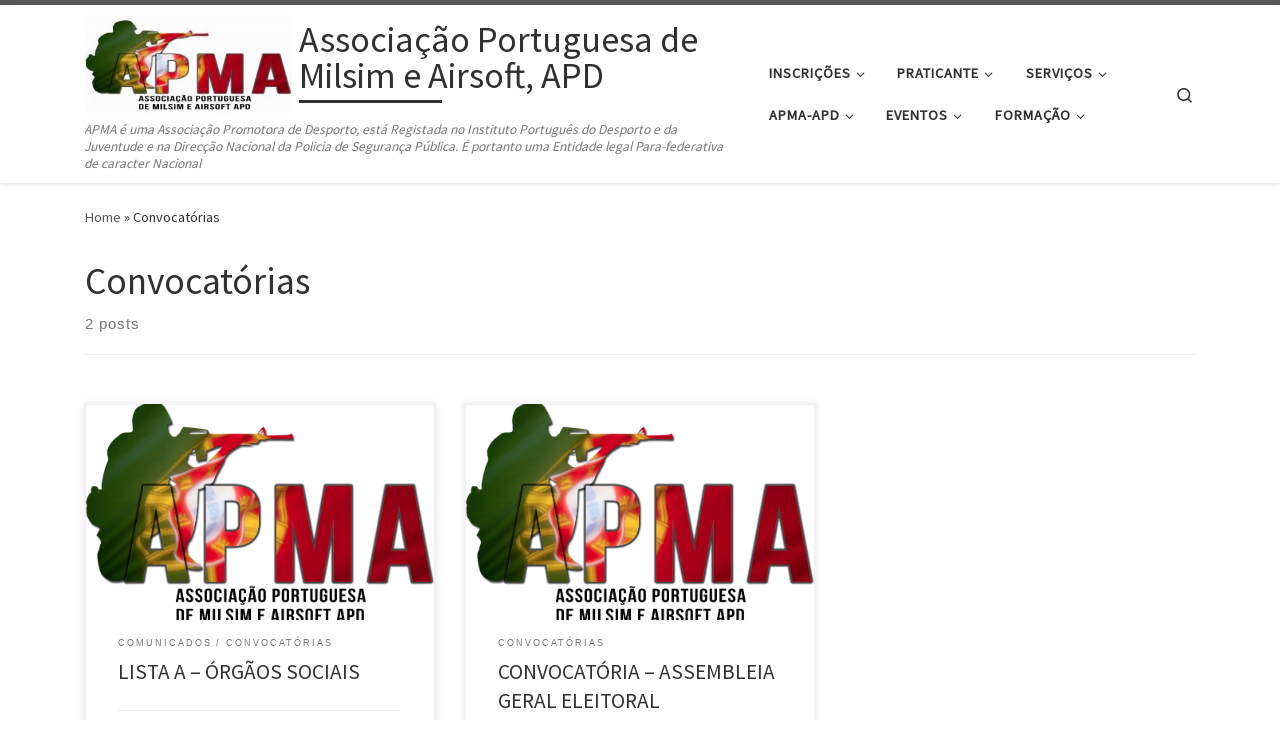

--- FILE ---
content_type: text/html; charset=UTF-8
request_url: https://apmairsoft.pt/site/blog/category/convocatorias/
body_size: 14162
content:
<!DOCTYPE html>
<!--[if IE 7]>
<html class="ie ie7" lang="pt-PT">
<![endif]-->
<!--[if IE 8]>
<html class="ie ie8" lang="pt-PT">
<![endif]-->
<!--[if !(IE 7) | !(IE 8)  ]><!-->
<html lang="pt-PT" class="no-js">
<!--<![endif]-->
  <head>
  <meta charset="UTF-8" />
  <meta http-equiv="X-UA-Compatible" content="IE=EDGE" />
  <meta name="viewport" content="width=device-width, initial-scale=1.0" />
  <link rel="profile"  href="https://gmpg.org/xfn/11" />
  <link rel="pingback" href="https://apmairsoft.pt/site/xmlrpc.php" />
<script>(function(html){html.className = html.className.replace(/\bno-js\b/,'js')})(document.documentElement);</script>
<meta name='robots' content='index, follow, max-image-preview:large, max-snippet:-1, max-video-preview:-1' />
	<style>img:is([sizes="auto" i], [sizes^="auto," i]) { contain-intrinsic-size: 3000px 1500px }</style>
	
	<!-- This site is optimized with the Yoast SEO plugin v24.1 - https://yoast.com/wordpress/plugins/seo/ -->
	<title>Convocatórias Archives - Associação Portuguesa de Milsim e Airsoft, APD</title>
	<link rel="canonical" href="https://apmairsoft.pt/site/blog/category/convocatorias/" />
	<meta property="og:locale" content="pt_PT" />
	<meta property="og:type" content="article" />
	<meta property="og:title" content="Convocatórias Archives - Associação Portuguesa de Milsim e Airsoft, APD" />
	<meta property="og:url" content="https://apmairsoft.pt/site/blog/category/convocatorias/" />
	<meta property="og:site_name" content="Associação Portuguesa de Milsim e Airsoft, APD" />
	<script type="application/ld+json" class="yoast-schema-graph">{"@context":"https://schema.org","@graph":[{"@type":"CollectionPage","@id":"https://apmairsoft.pt/site/blog/category/convocatorias/","url":"https://apmairsoft.pt/site/blog/category/convocatorias/","name":"Convocatórias Archives - Associação Portuguesa de Milsim e Airsoft, APD","isPartOf":{"@id":"http://apmairsoft.pt/site/#website"},"primaryImageOfPage":{"@id":"https://apmairsoft.pt/site/blog/category/convocatorias/#primaryimage"},"image":{"@id":"https://apmairsoft.pt/site/blog/category/convocatorias/#primaryimage"},"thumbnailUrl":"https://apmairsoft.pt/site/wp-content/uploads/2014/03/rsz_apma_preto-1.png","inLanguage":"pt-PT"},{"@type":"ImageObject","inLanguage":"pt-PT","@id":"https://apmairsoft.pt/site/blog/category/convocatorias/#primaryimage","url":"https://apmairsoft.pt/site/wp-content/uploads/2014/03/rsz_apma_preto-1.png","contentUrl":"https://apmairsoft.pt/site/wp-content/uploads/2014/03/rsz_apma_preto-1.png","width":877,"height":620},{"@type":"WebSite","@id":"http://apmairsoft.pt/site/#website","url":"http://apmairsoft.pt/site/","name":"Associação Portuguesa de Milsim e Airsoft, APD","description":"APMA é uma Associação Promotora de Desporto, está Registada no Instituto Português do Desporto e da Juventude e na Direcção Nacional da Policia de Segurança Pública. É portanto uma Entidade legal Para-federativa de caracter Nacional","publisher":{"@id":"http://apmairsoft.pt/site/#organization"},"potentialAction":[{"@type":"SearchAction","target":{"@type":"EntryPoint","urlTemplate":"http://apmairsoft.pt/site/?s={search_term_string}"},"query-input":{"@type":"PropertyValueSpecification","valueRequired":true,"valueName":"search_term_string"}}],"inLanguage":"pt-PT"},{"@type":"Organization","@id":"http://apmairsoft.pt/site/#organization","name":"APMA - Associação Portuguesa de Milsim e Airsoft, APD","url":"http://apmairsoft.pt/site/","logo":{"@type":"ImageObject","inLanguage":"pt-PT","@id":"http://apmairsoft.pt/site/#/schema/logo/image/","url":"https://apmairsoft.pt/site/wp-content/uploads/2019/11/APMA_preto-280x135.jpg","contentUrl":"https://apmairsoft.pt/site/wp-content/uploads/2019/11/APMA_preto-280x135.jpg","width":280,"height":135,"caption":"APMA - Associação Portuguesa de Milsim e Airsoft, APD"},"image":{"@id":"http://apmairsoft.pt/site/#/schema/logo/image/"},"sameAs":["https://www.facebook.com/APMA.APD","https://x.com/APMA_APD"]}]}</script>
	<!-- / Yoast SEO plugin. -->


<link rel="alternate" type="application/rss+xml" title="Associação Portuguesa de Milsim e Airsoft, APD &raquo; Feed" href="https://apmairsoft.pt/site/feed/" />
<link rel="alternate" type="application/rss+xml" title="Associação Portuguesa de Milsim e Airsoft, APD &raquo; Feed de comentários" href="https://apmairsoft.pt/site/comments/feed/" />
<link rel="alternate" type="application/rss+xml" title="Feed de categorias Associação Portuguesa de Milsim e Airsoft, APD &raquo; Convocatórias" href="https://apmairsoft.pt/site/blog/category/convocatorias/feed/" />
<script>
window._wpemojiSettings = {"baseUrl":"https:\/\/s.w.org\/images\/core\/emoji\/15.0.3\/72x72\/","ext":".png","svgUrl":"https:\/\/s.w.org\/images\/core\/emoji\/15.0.3\/svg\/","svgExt":".svg","source":{"concatemoji":"https:\/\/apmairsoft.pt\/site\/wp-includes\/js\/wp-emoji-release.min.js?ver=6.7.4"}};
/*! This file is auto-generated */
!function(i,n){var o,s,e;function c(e){try{var t={supportTests:e,timestamp:(new Date).valueOf()};sessionStorage.setItem(o,JSON.stringify(t))}catch(e){}}function p(e,t,n){e.clearRect(0,0,e.canvas.width,e.canvas.height),e.fillText(t,0,0);var t=new Uint32Array(e.getImageData(0,0,e.canvas.width,e.canvas.height).data),r=(e.clearRect(0,0,e.canvas.width,e.canvas.height),e.fillText(n,0,0),new Uint32Array(e.getImageData(0,0,e.canvas.width,e.canvas.height).data));return t.every(function(e,t){return e===r[t]})}function u(e,t,n){switch(t){case"flag":return n(e,"\ud83c\udff3\ufe0f\u200d\u26a7\ufe0f","\ud83c\udff3\ufe0f\u200b\u26a7\ufe0f")?!1:!n(e,"\ud83c\uddfa\ud83c\uddf3","\ud83c\uddfa\u200b\ud83c\uddf3")&&!n(e,"\ud83c\udff4\udb40\udc67\udb40\udc62\udb40\udc65\udb40\udc6e\udb40\udc67\udb40\udc7f","\ud83c\udff4\u200b\udb40\udc67\u200b\udb40\udc62\u200b\udb40\udc65\u200b\udb40\udc6e\u200b\udb40\udc67\u200b\udb40\udc7f");case"emoji":return!n(e,"\ud83d\udc26\u200d\u2b1b","\ud83d\udc26\u200b\u2b1b")}return!1}function f(e,t,n){var r="undefined"!=typeof WorkerGlobalScope&&self instanceof WorkerGlobalScope?new OffscreenCanvas(300,150):i.createElement("canvas"),a=r.getContext("2d",{willReadFrequently:!0}),o=(a.textBaseline="top",a.font="600 32px Arial",{});return e.forEach(function(e){o[e]=t(a,e,n)}),o}function t(e){var t=i.createElement("script");t.src=e,t.defer=!0,i.head.appendChild(t)}"undefined"!=typeof Promise&&(o="wpEmojiSettingsSupports",s=["flag","emoji"],n.supports={everything:!0,everythingExceptFlag:!0},e=new Promise(function(e){i.addEventListener("DOMContentLoaded",e,{once:!0})}),new Promise(function(t){var n=function(){try{var e=JSON.parse(sessionStorage.getItem(o));if("object"==typeof e&&"number"==typeof e.timestamp&&(new Date).valueOf()<e.timestamp+604800&&"object"==typeof e.supportTests)return e.supportTests}catch(e){}return null}();if(!n){if("undefined"!=typeof Worker&&"undefined"!=typeof OffscreenCanvas&&"undefined"!=typeof URL&&URL.createObjectURL&&"undefined"!=typeof Blob)try{var e="postMessage("+f.toString()+"("+[JSON.stringify(s),u.toString(),p.toString()].join(",")+"));",r=new Blob([e],{type:"text/javascript"}),a=new Worker(URL.createObjectURL(r),{name:"wpTestEmojiSupports"});return void(a.onmessage=function(e){c(n=e.data),a.terminate(),t(n)})}catch(e){}c(n=f(s,u,p))}t(n)}).then(function(e){for(var t in e)n.supports[t]=e[t],n.supports.everything=n.supports.everything&&n.supports[t],"flag"!==t&&(n.supports.everythingExceptFlag=n.supports.everythingExceptFlag&&n.supports[t]);n.supports.everythingExceptFlag=n.supports.everythingExceptFlag&&!n.supports.flag,n.DOMReady=!1,n.readyCallback=function(){n.DOMReady=!0}}).then(function(){return e}).then(function(){var e;n.supports.everything||(n.readyCallback(),(e=n.source||{}).concatemoji?t(e.concatemoji):e.wpemoji&&e.twemoji&&(t(e.twemoji),t(e.wpemoji)))}))}((window,document),window._wpemojiSettings);
</script>
<style id='wp-emoji-styles-inline-css'>

	img.wp-smiley, img.emoji {
		display: inline !important;
		border: none !important;
		box-shadow: none !important;
		height: 1em !important;
		width: 1em !important;
		margin: 0 0.07em !important;
		vertical-align: -0.1em !important;
		background: none !important;
		padding: 0 !important;
	}
</style>
<link rel='stylesheet' id='wp-block-library-css' href='https://apmairsoft.pt/site/wp-includes/css/dist/block-library/style.min.css?ver=6.7.4' media='all' />
<style id='classic-theme-styles-inline-css'>
/*! This file is auto-generated */
.wp-block-button__link{color:#fff;background-color:#32373c;border-radius:9999px;box-shadow:none;text-decoration:none;padding:calc(.667em + 2px) calc(1.333em + 2px);font-size:1.125em}.wp-block-file__button{background:#32373c;color:#fff;text-decoration:none}
</style>
<style id='global-styles-inline-css'>
:root{--wp--preset--aspect-ratio--square: 1;--wp--preset--aspect-ratio--4-3: 4/3;--wp--preset--aspect-ratio--3-4: 3/4;--wp--preset--aspect-ratio--3-2: 3/2;--wp--preset--aspect-ratio--2-3: 2/3;--wp--preset--aspect-ratio--16-9: 16/9;--wp--preset--aspect-ratio--9-16: 9/16;--wp--preset--color--black: #000000;--wp--preset--color--cyan-bluish-gray: #abb8c3;--wp--preset--color--white: #ffffff;--wp--preset--color--pale-pink: #f78da7;--wp--preset--color--vivid-red: #cf2e2e;--wp--preset--color--luminous-vivid-orange: #ff6900;--wp--preset--color--luminous-vivid-amber: #fcb900;--wp--preset--color--light-green-cyan: #7bdcb5;--wp--preset--color--vivid-green-cyan: #00d084;--wp--preset--color--pale-cyan-blue: #8ed1fc;--wp--preset--color--vivid-cyan-blue: #0693e3;--wp--preset--color--vivid-purple: #9b51e0;--wp--preset--gradient--vivid-cyan-blue-to-vivid-purple: linear-gradient(135deg,rgba(6,147,227,1) 0%,rgb(155,81,224) 100%);--wp--preset--gradient--light-green-cyan-to-vivid-green-cyan: linear-gradient(135deg,rgb(122,220,180) 0%,rgb(0,208,130) 100%);--wp--preset--gradient--luminous-vivid-amber-to-luminous-vivid-orange: linear-gradient(135deg,rgba(252,185,0,1) 0%,rgba(255,105,0,1) 100%);--wp--preset--gradient--luminous-vivid-orange-to-vivid-red: linear-gradient(135deg,rgba(255,105,0,1) 0%,rgb(207,46,46) 100%);--wp--preset--gradient--very-light-gray-to-cyan-bluish-gray: linear-gradient(135deg,rgb(238,238,238) 0%,rgb(169,184,195) 100%);--wp--preset--gradient--cool-to-warm-spectrum: linear-gradient(135deg,rgb(74,234,220) 0%,rgb(151,120,209) 20%,rgb(207,42,186) 40%,rgb(238,44,130) 60%,rgb(251,105,98) 80%,rgb(254,248,76) 100%);--wp--preset--gradient--blush-light-purple: linear-gradient(135deg,rgb(255,206,236) 0%,rgb(152,150,240) 100%);--wp--preset--gradient--blush-bordeaux: linear-gradient(135deg,rgb(254,205,165) 0%,rgb(254,45,45) 50%,rgb(107,0,62) 100%);--wp--preset--gradient--luminous-dusk: linear-gradient(135deg,rgb(255,203,112) 0%,rgb(199,81,192) 50%,rgb(65,88,208) 100%);--wp--preset--gradient--pale-ocean: linear-gradient(135deg,rgb(255,245,203) 0%,rgb(182,227,212) 50%,rgb(51,167,181) 100%);--wp--preset--gradient--electric-grass: linear-gradient(135deg,rgb(202,248,128) 0%,rgb(113,206,126) 100%);--wp--preset--gradient--midnight: linear-gradient(135deg,rgb(2,3,129) 0%,rgb(40,116,252) 100%);--wp--preset--font-size--small: 13px;--wp--preset--font-size--medium: 20px;--wp--preset--font-size--large: 36px;--wp--preset--font-size--x-large: 42px;--wp--preset--spacing--20: 0.44rem;--wp--preset--spacing--30: 0.67rem;--wp--preset--spacing--40: 1rem;--wp--preset--spacing--50: 1.5rem;--wp--preset--spacing--60: 2.25rem;--wp--preset--spacing--70: 3.38rem;--wp--preset--spacing--80: 5.06rem;--wp--preset--shadow--natural: 6px 6px 9px rgba(0, 0, 0, 0.2);--wp--preset--shadow--deep: 12px 12px 50px rgba(0, 0, 0, 0.4);--wp--preset--shadow--sharp: 6px 6px 0px rgba(0, 0, 0, 0.2);--wp--preset--shadow--outlined: 6px 6px 0px -3px rgba(255, 255, 255, 1), 6px 6px rgba(0, 0, 0, 1);--wp--preset--shadow--crisp: 6px 6px 0px rgba(0, 0, 0, 1);}:where(.is-layout-flex){gap: 0.5em;}:where(.is-layout-grid){gap: 0.5em;}body .is-layout-flex{display: flex;}.is-layout-flex{flex-wrap: wrap;align-items: center;}.is-layout-flex > :is(*, div){margin: 0;}body .is-layout-grid{display: grid;}.is-layout-grid > :is(*, div){margin: 0;}:where(.wp-block-columns.is-layout-flex){gap: 2em;}:where(.wp-block-columns.is-layout-grid){gap: 2em;}:where(.wp-block-post-template.is-layout-flex){gap: 1.25em;}:where(.wp-block-post-template.is-layout-grid){gap: 1.25em;}.has-black-color{color: var(--wp--preset--color--black) !important;}.has-cyan-bluish-gray-color{color: var(--wp--preset--color--cyan-bluish-gray) !important;}.has-white-color{color: var(--wp--preset--color--white) !important;}.has-pale-pink-color{color: var(--wp--preset--color--pale-pink) !important;}.has-vivid-red-color{color: var(--wp--preset--color--vivid-red) !important;}.has-luminous-vivid-orange-color{color: var(--wp--preset--color--luminous-vivid-orange) !important;}.has-luminous-vivid-amber-color{color: var(--wp--preset--color--luminous-vivid-amber) !important;}.has-light-green-cyan-color{color: var(--wp--preset--color--light-green-cyan) !important;}.has-vivid-green-cyan-color{color: var(--wp--preset--color--vivid-green-cyan) !important;}.has-pale-cyan-blue-color{color: var(--wp--preset--color--pale-cyan-blue) !important;}.has-vivid-cyan-blue-color{color: var(--wp--preset--color--vivid-cyan-blue) !important;}.has-vivid-purple-color{color: var(--wp--preset--color--vivid-purple) !important;}.has-black-background-color{background-color: var(--wp--preset--color--black) !important;}.has-cyan-bluish-gray-background-color{background-color: var(--wp--preset--color--cyan-bluish-gray) !important;}.has-white-background-color{background-color: var(--wp--preset--color--white) !important;}.has-pale-pink-background-color{background-color: var(--wp--preset--color--pale-pink) !important;}.has-vivid-red-background-color{background-color: var(--wp--preset--color--vivid-red) !important;}.has-luminous-vivid-orange-background-color{background-color: var(--wp--preset--color--luminous-vivid-orange) !important;}.has-luminous-vivid-amber-background-color{background-color: var(--wp--preset--color--luminous-vivid-amber) !important;}.has-light-green-cyan-background-color{background-color: var(--wp--preset--color--light-green-cyan) !important;}.has-vivid-green-cyan-background-color{background-color: var(--wp--preset--color--vivid-green-cyan) !important;}.has-pale-cyan-blue-background-color{background-color: var(--wp--preset--color--pale-cyan-blue) !important;}.has-vivid-cyan-blue-background-color{background-color: var(--wp--preset--color--vivid-cyan-blue) !important;}.has-vivid-purple-background-color{background-color: var(--wp--preset--color--vivid-purple) !important;}.has-black-border-color{border-color: var(--wp--preset--color--black) !important;}.has-cyan-bluish-gray-border-color{border-color: var(--wp--preset--color--cyan-bluish-gray) !important;}.has-white-border-color{border-color: var(--wp--preset--color--white) !important;}.has-pale-pink-border-color{border-color: var(--wp--preset--color--pale-pink) !important;}.has-vivid-red-border-color{border-color: var(--wp--preset--color--vivid-red) !important;}.has-luminous-vivid-orange-border-color{border-color: var(--wp--preset--color--luminous-vivid-orange) !important;}.has-luminous-vivid-amber-border-color{border-color: var(--wp--preset--color--luminous-vivid-amber) !important;}.has-light-green-cyan-border-color{border-color: var(--wp--preset--color--light-green-cyan) !important;}.has-vivid-green-cyan-border-color{border-color: var(--wp--preset--color--vivid-green-cyan) !important;}.has-pale-cyan-blue-border-color{border-color: var(--wp--preset--color--pale-cyan-blue) !important;}.has-vivid-cyan-blue-border-color{border-color: var(--wp--preset--color--vivid-cyan-blue) !important;}.has-vivid-purple-border-color{border-color: var(--wp--preset--color--vivid-purple) !important;}.has-vivid-cyan-blue-to-vivid-purple-gradient-background{background: var(--wp--preset--gradient--vivid-cyan-blue-to-vivid-purple) !important;}.has-light-green-cyan-to-vivid-green-cyan-gradient-background{background: var(--wp--preset--gradient--light-green-cyan-to-vivid-green-cyan) !important;}.has-luminous-vivid-amber-to-luminous-vivid-orange-gradient-background{background: var(--wp--preset--gradient--luminous-vivid-amber-to-luminous-vivid-orange) !important;}.has-luminous-vivid-orange-to-vivid-red-gradient-background{background: var(--wp--preset--gradient--luminous-vivid-orange-to-vivid-red) !important;}.has-very-light-gray-to-cyan-bluish-gray-gradient-background{background: var(--wp--preset--gradient--very-light-gray-to-cyan-bluish-gray) !important;}.has-cool-to-warm-spectrum-gradient-background{background: var(--wp--preset--gradient--cool-to-warm-spectrum) !important;}.has-blush-light-purple-gradient-background{background: var(--wp--preset--gradient--blush-light-purple) !important;}.has-blush-bordeaux-gradient-background{background: var(--wp--preset--gradient--blush-bordeaux) !important;}.has-luminous-dusk-gradient-background{background: var(--wp--preset--gradient--luminous-dusk) !important;}.has-pale-ocean-gradient-background{background: var(--wp--preset--gradient--pale-ocean) !important;}.has-electric-grass-gradient-background{background: var(--wp--preset--gradient--electric-grass) !important;}.has-midnight-gradient-background{background: var(--wp--preset--gradient--midnight) !important;}.has-small-font-size{font-size: var(--wp--preset--font-size--small) !important;}.has-medium-font-size{font-size: var(--wp--preset--font-size--medium) !important;}.has-large-font-size{font-size: var(--wp--preset--font-size--large) !important;}.has-x-large-font-size{font-size: var(--wp--preset--font-size--x-large) !important;}
:where(.wp-block-post-template.is-layout-flex){gap: 1.25em;}:where(.wp-block-post-template.is-layout-grid){gap: 1.25em;}
:where(.wp-block-columns.is-layout-flex){gap: 2em;}:where(.wp-block-columns.is-layout-grid){gap: 2em;}
:root :where(.wp-block-pullquote){font-size: 1.5em;line-height: 1.6;}
</style>
<link rel='stylesheet' id='responsive-lightbox-swipebox-css' href='https://apmairsoft.pt/site/wp-content/plugins/responsive-lightbox/assets/swipebox/swipebox.min.css?ver=2.4.8' media='all' />
<link rel='stylesheet' id='symple_shortcode_styles-css' href='https://apmairsoft.pt/site/wp-content/plugins/symple-shortcodes/includes/css/symple_shortcodes_styles.css?ver=6.7.4' media='all' />
<link rel='stylesheet' id='customizr-main-css' href='https://apmairsoft.pt/site/wp-content/themes/customizr/assets/front/css/style.min.css?ver=4.4.24' media='all' />
<style id='customizr-main-inline-css'>

.tc-header.border-top { border-top-width: 5px; border-top-style: solid }
.grid-container__classic .czr__r-wGOC::before{padding-top:61.803398%}

@media (min-width: 768px) {.grid-container__classic .czr__r-wGOC::before{padding-top:40%}}

#czr-push-footer { display: none; visibility: hidden; }
        .czr-sticky-footer #czr-push-footer.sticky-footer-enabled { display: block; }
        
</style>
<script src="https://apmairsoft.pt/site/wp-includes/js/jquery/jquery.min.js?ver=3.7.1" id="jquery-core-js"></script>
<script src="https://apmairsoft.pt/site/wp-includes/js/jquery/jquery-migrate.min.js?ver=3.4.1" id="jquery-migrate-js"></script>
<script src="https://apmairsoft.pt/site/wp-content/plugins/responsive-lightbox/assets/swipebox/jquery.swipebox.min.js?ver=2.4.8" id="responsive-lightbox-swipebox-js"></script>
<script src="https://apmairsoft.pt/site/wp-includes/js/underscore.min.js?ver=1.13.7" id="underscore-js"></script>
<script src="https://apmairsoft.pt/site/wp-content/plugins/responsive-lightbox/assets/infinitescroll/infinite-scroll.pkgd.min.js?ver=6.7.4" id="responsive-lightbox-infinite-scroll-js"></script>
<script id="responsive-lightbox-js-before">
var rlArgs = {"script":"swipebox","selector":"lightbox","customEvents":"","activeGalleries":true,"animation":true,"hideCloseButtonOnMobile":false,"removeBarsOnMobile":false,"hideBars":true,"hideBarsDelay":5000,"videoMaxWidth":1080,"useSVG":true,"loopAtEnd":false,"woocommerce_gallery":false,"ajaxurl":"https:\/\/apmairsoft.pt\/site\/wp-admin\/admin-ajax.php","nonce":"f22f75de1a","preview":false,"postId":1373,"scriptExtension":false};
</script>
<script src="https://apmairsoft.pt/site/wp-content/plugins/responsive-lightbox/js/front.js?ver=2.4.8" id="responsive-lightbox-js"></script>
<script src="https://apmairsoft.pt/site/wp-content/themes/customizr/assets/front/js/libs/modernizr.min.js?ver=4.4.24" id="modernizr-js"></script>
<script id="tc-scripts-js-extra">
var CZRParams = {"assetsPath":"https:\/\/apmairsoft.pt\/site\/wp-content\/themes\/customizr\/assets\/front\/","mainScriptUrl":"https:\/\/apmairsoft.pt\/site\/wp-content\/themes\/customizr\/assets\/front\/js\/tc-scripts.min.js?4.4.24","deferFontAwesome":"1","fontAwesomeUrl":"https:\/\/apmairsoft.pt\/site\/wp-content\/themes\/customizr\/assets\/shared\/fonts\/fa\/css\/fontawesome-all.min.css?4.4.24","_disabled":[],"centerSliderImg":"1","isLightBoxEnabled":"1","SmoothScroll":{"Enabled":true,"Options":{"touchpadSupport":false}},"isAnchorScrollEnabled":"","anchorSmoothScrollExclude":{"simple":["[class*=edd]",".carousel-control","[data-toggle=\"modal\"]","[data-toggle=\"dropdown\"]","[data-toggle=\"czr-dropdown\"]","[data-toggle=\"tooltip\"]","[data-toggle=\"popover\"]","[data-toggle=\"collapse\"]","[data-toggle=\"czr-collapse\"]","[data-toggle=\"tab\"]","[data-toggle=\"pill\"]","[data-toggle=\"czr-pill\"]","[class*=upme]","[class*=um-]"],"deep":{"classes":[],"ids":[]}},"timerOnScrollAllBrowsers":"1","centerAllImg":"1","HasComments":"","LoadModernizr":"1","stickyHeader":"","extLinksStyle":"","extLinksTargetExt":"","extLinksSkipSelectors":{"classes":["btn","button"],"ids":[]},"dropcapEnabled":"","dropcapWhere":{"post":"","page":""},"dropcapMinWords":"","dropcapSkipSelectors":{"tags":["IMG","IFRAME","H1","H2","H3","H4","H5","H6","BLOCKQUOTE","UL","OL"],"classes":["btn"],"id":[]},"imgSmartLoadEnabled":"","imgSmartLoadOpts":{"parentSelectors":["[class*=grid-container], .article-container",".__before_main_wrapper",".widget-front",".post-related-articles",".tc-singular-thumbnail-wrapper",".sek-module-inner"],"opts":{"excludeImg":[".tc-holder-img"]}},"imgSmartLoadsForSliders":"1","pluginCompats":[],"isWPMobile":"","menuStickyUserSettings":{"desktop":"stick_up","mobile":"stick_up"},"adminAjaxUrl":"https:\/\/apmairsoft.pt\/site\/wp-admin\/admin-ajax.php","ajaxUrl":"https:\/\/apmairsoft.pt\/site\/?czrajax=1","frontNonce":{"id":"CZRFrontNonce","handle":"68cb8e1fff"},"isDevMode":"","isModernStyle":"1","i18n":{"Permanently dismiss":"Permanently dismiss"},"frontNotifications":{"welcome":{"enabled":false,"content":"","dismissAction":"dismiss_welcome_note_front"}},"preloadGfonts":"1","googleFonts":"Source+Sans+Pro","version":"4.4.24"};
</script>
<script src="https://apmairsoft.pt/site/wp-content/themes/customizr/assets/front/js/tc-scripts.min.js?ver=4.4.24" id="tc-scripts-js" defer></script>
<link rel="https://api.w.org/" href="https://apmairsoft.pt/site/wp-json/" /><link rel="alternate" title="JSON" type="application/json" href="https://apmairsoft.pt/site/wp-json/wp/v2/categories/6" /><link rel="EditURI" type="application/rsd+xml" title="RSD" href="https://apmairsoft.pt/site/xmlrpc.php?rsd" />
<meta name="generator" content="WordPress 6.7.4" />
              <link rel="preload" as="font" type="font/woff2" href="https://apmairsoft.pt/site/wp-content/themes/customizr/assets/shared/fonts/customizr/customizr.woff2?128396981" crossorigin="anonymous"/>
            <style>.recentcomments a{display:inline !important;padding:0 !important;margin:0 !important;}</style><link rel="icon" href="https://apmairsoft.pt/site/wp-content/uploads/2016/06/photo.png" sizes="32x32" />
<link rel="icon" href="https://apmairsoft.pt/site/wp-content/uploads/2016/06/photo.png" sizes="192x192" />
<link rel="apple-touch-icon" href="https://apmairsoft.pt/site/wp-content/uploads/2016/06/photo.png" />
<meta name="msapplication-TileImage" content="https://apmairsoft.pt/site/wp-content/uploads/2016/06/photo.png" />
</head>

  <body class="archive category category-convocatorias category-6 wp-custom-logo wp-embed-responsive czr-link-hover-underline header-skin-light footer-skin-dark czr-no-sidebar tc-center-images czr-full-layout customizr-4-4-24 czr-post-list-context czr-sticky-footer">
          <a class="screen-reader-text skip-link" href="#content">Skip to content</a>
    
    
    <div id="tc-page-wrap" class="">

      <header class="tpnav-header__header tc-header sl-logo_left sticky-brand-shrink-on sticky-transparent border-top czr-submenu-fade czr-submenu-move" >
        <div class="primary-navbar__wrapper d-none d-lg-block has-horizontal-menu has-branding-aside desktop-sticky" >
  <div class="container">
    <div class="row align-items-center flex-row primary-navbar__row">
      <div class="branding__container col col-auto" >
  <div class="branding align-items-center flex-column ">
    <div class="branding-row d-flex flex-row align-items-center align-self-start">
      <div class="navbar-brand col-auto " >
  <a class="navbar-brand-sitelogo" href="https://apmairsoft.pt/site/"  aria-label="Associação Portuguesa de Milsim e Airsoft, APD | APMA é uma Associação Promotora de Desporto, está Registada no Instituto Português do Desporto e da Juventude e na Direcção Nacional da Policia de Segurança Pública. É portanto uma Entidade legal Para-federativa de caracter Nacional" >
    <img src="https://apmairsoft.pt/site/wp-content/uploads/2019/11/APMA_preto-280x135.jpg" alt="Back Home" class="" width="280" height="135" style="max-width:250px;max-height:100px" data-no-retina>  </a>
</div>
          <div class="branding-aside col-auto flex-column d-flex">
          <span class="navbar-brand col-auto " >
    <a class="navbar-brand-sitename  czr-underline" href="https://apmairsoft.pt/site/">
    <span>Associação Portuguesa de Milsim e Airsoft, APD</span>
  </a>
</span>
          </div>
                </div>
    <span class="header-tagline " >
  APMA é uma Associação Promotora de Desporto, está Registada no Instituto Português do Desporto e da Juventude e na Direcção Nacional da Policia de Segurança Pública. É portanto uma Entidade legal Para-federativa de caracter Nacional</span>

  </div>
</div>
      <div class="primary-nav__container justify-content-lg-around col col-lg-auto flex-lg-column" >
  <div class="primary-nav__wrapper flex-lg-row align-items-center justify-content-end">
              <nav class="primary-nav__nav col" id="primary-nav">
          <div class="nav__menu-wrapper primary-nav__menu-wrapper justify-content-end czr-open-on-hover" >
<ul id="main-menu" class="primary-nav__menu regular-nav nav__menu nav"><li id="menu-item-171" class="menu-item menu-item-type-taxonomy menu-item-object-category menu-item-has-children czr-dropdown menu-item-171"><a data-toggle="czr-dropdown" aria-haspopup="true" aria-expanded="false" href="https://apmairsoft.pt/site/blog/category/inscricoes/" class="nav__link"><span class="nav__title">Inscrições</span><span class="caret__dropdown-toggler"><i class="icn-down-small"></i></span></a>
<ul class="dropdown-menu czr-dropdown-menu">
	<li id="menu-item-711" class="menu-item menu-item-type-post_type menu-item-object-page dropdown-item menu-item-711"><a href="https://apmairsoft.pt/site/nova-inscricao-imediata/" class="nav__link"><span class="nav__title">Nova Inscrição Imediata</span></a></li>
	<li id="menu-item-715" class="menu-item menu-item-type-post_type menu-item-object-page dropdown-item menu-item-715"><a href="https://apmairsoft.pt/site/nova-inscricao-via-paypal/" class="nav__link"><span class="nav__title">Nova Inscrição via Paypal</span></a></li>
	<li id="menu-item-1292" class="menu-item menu-item-type-post_type menu-item-object-page dropdown-item menu-item-1292"><a href="https://apmairsoft.pt/site/inscrever-e-enviar-para-loja/" class="nav__link"><span class="nav__title">Inscrever e Enviar para Loja</span></a></li>
	<li id="menu-item-562" class="menu-item menu-item-type-custom menu-item-object-custom menu-item-home menu-item-has-children czr-dropdown-submenu dropdown-item menu-item-562"><a data-toggle="czr-dropdown" aria-haspopup="true" aria-expanded="false" href="http://apmairsoft.pt/site/" class="nav__link"><span class="nav__title">Clubes</span><span class="caret__dropdown-toggler"><i class="icn-down-small"></i></span></a>
<ul class="dropdown-menu czr-dropdown-menu">
		<li id="menu-item-936" class="menu-item menu-item-type-post_type menu-item-object-page dropdown-item menu-item-936"><a href="https://apmairsoft.pt/site/001-0564/" class="nav__link"><span class="nav__title">001-0564</span></a></li>
		<li id="menu-item-778" class="menu-item menu-item-type-post_type menu-item-object-page dropdown-item menu-item-778"><a href="https://apmairsoft.pt/site/001-1078/" class="nav__link"><span class="nav__title">001-1078</span></a></li>
		<li id="menu-item-601" class="menu-item menu-item-type-post_type menu-item-object-page dropdown-item menu-item-601"><a href="https://apmairsoft.pt/site/001-1584/" class="nav__link"><span class="nav__title">001-1584</span></a></li>
		<li id="menu-item-739" class="menu-item menu-item-type-post_type menu-item-object-page dropdown-item menu-item-739"><a href="https://apmairsoft.pt/site/001-1919/" class="nav__link"><span class="nav__title">001-1919</span></a></li>
		<li id="menu-item-604" class="menu-item menu-item-type-post_type menu-item-object-page dropdown-item menu-item-604"><a href="https://apmairsoft.pt/site/001-1930/" class="nav__link"><span class="nav__title">001-1930</span></a></li>
		<li id="menu-item-841" class="menu-item menu-item-type-post_type menu-item-object-page dropdown-item menu-item-841"><a href="https://apmairsoft.pt/site/001-2429/" class="nav__link"><span class="nav__title">001-2429</span></a></li>
		<li id="menu-item-745" class="menu-item menu-item-type-post_type menu-item-object-page dropdown-item menu-item-745"><a href="https://apmairsoft.pt/site/001-2604/" class="nav__link"><span class="nav__title">001-2604</span></a></li>
		<li id="menu-item-742" class="menu-item menu-item-type-post_type menu-item-object-page dropdown-item menu-item-742"><a href="https://apmairsoft.pt/site/001-2605/" class="nav__link"><span class="nav__title">001-2605</span></a></li>
		<li id="menu-item-802" class="menu-item menu-item-type-post_type menu-item-object-page dropdown-item menu-item-802"><a href="https://apmairsoft.pt/site/001-2965/" class="nav__link"><span class="nav__title">001-2965</span></a></li>
		<li id="menu-item-845" class="menu-item menu-item-type-post_type menu-item-object-page dropdown-item menu-item-845"><a href="https://apmairsoft.pt/site/001-3144/" class="nav__link"><span class="nav__title">001-3144</span></a></li>
		<li id="menu-item-928" class="menu-item menu-item-type-post_type menu-item-object-page dropdown-item menu-item-928"><a href="https://apmairsoft.pt/site/001-3425/" class="nav__link"><span class="nav__title">001-3425</span></a></li>
		<li id="menu-item-933" class="menu-item menu-item-type-post_type menu-item-object-page dropdown-item menu-item-933"><a href="https://apmairsoft.pt/site/001-3426/" class="nav__link"><span class="nav__title">001-3426</span></a></li>
		<li id="menu-item-961" class="menu-item menu-item-type-post_type menu-item-object-page dropdown-item menu-item-961"><a href="https://apmairsoft.pt/site/001-3815/" class="nav__link"><span class="nav__title">001-3815</span></a></li>
		<li id="menu-item-964" class="menu-item menu-item-type-post_type menu-item-object-page dropdown-item menu-item-964"><a href="https://apmairsoft.pt/site/001-3817/" class="nav__link"><span class="nav__title">001-3817</span></a></li>
		<li id="menu-item-799" class="menu-item menu-item-type-post_type menu-item-object-page dropdown-item menu-item-799"><a href="https://apmairsoft.pt/site/001-3828/" class="nav__link"><span class="nav__title">001-3828</span></a></li>
		<li id="menu-item-996" class="menu-item menu-item-type-post_type menu-item-object-page dropdown-item menu-item-996"><a href="https://apmairsoft.pt/site/001-4490/" class="nav__link"><span class="nav__title">001-4490</span></a></li>
		<li id="menu-item-1001" class="menu-item menu-item-type-post_type menu-item-object-page dropdown-item menu-item-1001"><a href="https://apmairsoft.pt/site/001-4510/" class="nav__link"><span class="nav__title">001-4510</span></a></li>
		<li id="menu-item-1039" class="menu-item menu-item-type-post_type menu-item-object-page dropdown-item menu-item-1039"><a href="https://apmairsoft.pt/site/001-4574/" class="nav__link"><span class="nav__title">001-4574</span></a></li>
		<li id="menu-item-1038" class="menu-item menu-item-type-post_type menu-item-object-page dropdown-item menu-item-1038"><a href="https://apmairsoft.pt/site/001-4575/" class="nav__link"><span class="nav__title">001-4575</span></a></li>
		<li id="menu-item-1053" class="menu-item menu-item-type-post_type menu-item-object-page dropdown-item menu-item-1053"><a href="https://apmairsoft.pt/site/001-4626/" class="nav__link"><span class="nav__title">001-4626</span></a></li>
		<li id="menu-item-1095" class="menu-item menu-item-type-post_type menu-item-object-page dropdown-item menu-item-1095"><a href="https://apmairsoft.pt/site/001-4919/" class="nav__link"><span class="nav__title">001-4919</span></a></li>
		<li id="menu-item-1105" class="menu-item menu-item-type-post_type menu-item-object-page dropdown-item menu-item-1105"><a href="https://apmairsoft.pt/site/001-5016/" class="nav__link"><span class="nav__title">001-5016</span></a></li>
		<li id="menu-item-1214" class="menu-item menu-item-type-post_type menu-item-object-page dropdown-item menu-item-1214"><a href="https://apmairsoft.pt/site/001-5156/" class="nav__link"><span class="nav__title">001-5156</span></a></li>
		<li id="menu-item-1231" class="menu-item menu-item-type-post_type menu-item-object-page dropdown-item menu-item-1231"><a href="https://apmairsoft.pt/site/5257-2/" class="nav__link"><span class="nav__title">001-5257</span></a></li>
		<li id="menu-item-1238" class="menu-item menu-item-type-post_type menu-item-object-page dropdown-item menu-item-1238"><a href="https://apmairsoft.pt/site/001-5258/" class="nav__link"><span class="nav__title">001-5258</span></a></li>
		<li id="menu-item-1247" class="menu-item menu-item-type-post_type menu-item-object-page dropdown-item menu-item-1247"><a href="https://apmairsoft.pt/site/001-5290/" class="nav__link"><span class="nav__title">001-5290</span></a></li>
		<li id="menu-item-1251" class="menu-item menu-item-type-post_type menu-item-object-page dropdown-item menu-item-1251"><a href="https://apmairsoft.pt/site/001-5291/" class="nav__link"><span class="nav__title">001-5291</span></a></li>
		<li id="menu-item-1153" class="menu-item menu-item-type-post_type menu-item-object-page dropdown-item menu-item-1153"><a href="https://apmairsoft.pt/site/001-5049/" class="nav__link"><span class="nav__title">001-6623</span></a></li>
		<li id="menu-item-1381" class="menu-item menu-item-type-post_type menu-item-object-page dropdown-item menu-item-1381"><a href="https://apmairsoft.pt/site/001-6812/" class="nav__link"><span class="nav__title">001-6812</span></a></li>
		<li id="menu-item-1394" class="menu-item menu-item-type-post_type menu-item-object-page dropdown-item menu-item-1394"><a href="https://apmairsoft.pt/site/001-6880/" class="nav__link"><span class="nav__title">001-6880</span></a></li>
</ul>
</li>
	<li id="menu-item-95" class="menu-item menu-item-type-taxonomy menu-item-object-category menu-item-has-children czr-dropdown-submenu dropdown-item menu-item-95"><a data-toggle="czr-dropdown" aria-haspopup="true" aria-expanded="false" href="https://apmairsoft.pt/site/blog/category/agentes/" class="nav__link"><span class="nav__title">Agentes</span><span class="caret__dropdown-toggler"><i class="icn-down-small"></i></span></a>
<ul class="dropdown-menu czr-dropdown-menu">
		<li id="menu-item-509" class="menu-item menu-item-type-post_type menu-item-object-page dropdown-item menu-item-509"><a href="https://apmairsoft.pt/site/inscricao-pelo-agente-shot-zone/" class="nav__link"><span class="nav__title">Agente Shot Zone</span></a></li>
		<li id="menu-item-548" class="menu-item menu-item-type-post_type menu-item-object-page dropdown-item menu-item-548"><a href="https://apmairsoft.pt/site/agente-combate-virtual/" class="nav__link"><span class="nav__title">Agente Combate Virtual</span></a></li>
		<li id="menu-item-679" class="menu-item menu-item-type-post_type menu-item-object-page dropdown-item menu-item-679"><a href="https://apmairsoft.pt/site/agente-la-aventura/" class="nav__link"><span class="nav__title">Agente La Aventura</span></a></li>
		<li id="menu-item-522" class="menu-item menu-item-type-post_type menu-item-object-page dropdown-item menu-item-522"><a href="https://apmairsoft.pt/site/agente-linha-de-fogo/" class="nav__link"><span class="nav__title">Agente Linha de Fogo</span></a></li>
		<li id="menu-item-536" class="menu-item menu-item-type-post_type menu-item-object-page dropdown-item menu-item-536"><a href="https://apmairsoft.pt/site/agente-instinto-militar/" class="nav__link"><span class="nav__title">Agente Instinto Militar</span></a></li>
		<li id="menu-item-890" class="menu-item menu-item-type-post_type menu-item-object-page dropdown-item menu-item-890"><a href="https://apmairsoft.pt/site/agente-camuflado/" class="nav__link"><span class="nav__title">Agente Camuflado</span></a></li>
		<li id="menu-item-904" class="menu-item menu-item-type-post_type menu-item-object-page dropdown-item menu-item-904"><a href="https://apmairsoft.pt/site/agente-sevenshots/" class="nav__link"><span class="nav__title">Agente SevenShots</span></a></li>
		<li id="menu-item-722" class="menu-item menu-item-type-post_type menu-item-object-page dropdown-item menu-item-722"><a href="https://apmairsoft.pt/site/agente-m/" class="nav__link"><span class="nav__title">Agente M</span></a></li>
</ul>
</li>
</ul>
</li>
<li id="menu-item-44" class="menu-item menu-item-type-taxonomy menu-item-object-category menu-item-has-children czr-dropdown menu-item-44"><a data-toggle="czr-dropdown" aria-haspopup="true" aria-expanded="false" href="https://apmairsoft.pt/site/blog/category/apoios/praticante/" class="nav__link"><span class="nav__title">Praticante</span><span class="caret__dropdown-toggler"><i class="icn-down-small"></i></span></a>
<ul class="dropdown-menu czr-dropdown-menu">
	<li id="menu-item-870" class="menu-item menu-item-type-custom menu-item-object-custom menu-item-has-children czr-dropdown-submenu dropdown-item menu-item-870"><a data-toggle="czr-dropdown" aria-haspopup="true" aria-expanded="false" href="https://associapro.com/socios/imprimir.aspx?t=certificado" class="nav__link"><span class="nav__title">Pedir CERTIFICADO</span><span class="caret__dropdown-toggler"><i class="icn-down-small"></i></span></a>
<ul class="dropdown-menu czr-dropdown-menu">
		<li id="menu-item-958" class="menu-item menu-item-type-post_type menu-item-object-page dropdown-item menu-item-958"><a href="https://apmairsoft.pt/site/certificado-temporario-eventos/" class="nav__link"><span class="nav__title">Certificado temporário para eventos</span></a></li>
</ul>
</li>
	<li id="menu-item-505" class="menu-item menu-item-type-post_type menu-item-object-page dropdown-item menu-item-505"><a href="https://apmairsoft.pt/site/cartao-de-socio-virtual/" class="nav__link"><span class="nav__title">Cartão de Sócio Virtual</span></a></li>
	<li id="menu-item-449" class="menu-item menu-item-type-post_type menu-item-object-page menu-item-has-children czr-dropdown-submenu dropdown-item menu-item-449"><a data-toggle="czr-dropdown" aria-haspopup="true" aria-expanded="false" href="https://apmairsoft.pt/site/login-conta-de-socio/" class="nav__link"><span class="nav__title">LOGIN – Conta de Sócio</span><span class="caret__dropdown-toggler"><i class="icn-down-small"></i></span></a>
<ul class="dropdown-menu czr-dropdown-menu">
		<li id="menu-item-462" class="menu-item menu-item-type-post_type menu-item-object-page dropdown-item menu-item-462"><a href="https://apmairsoft.pt/site/login-recuperar-password/" class="nav__link"><span class="nav__title">LOGIN – Recuperar Password</span></a></li>
</ul>
</li>
	<li id="menu-item-321" class="menu-item menu-item-type-taxonomy menu-item-object-category menu-item-has-children czr-dropdown-submenu dropdown-item menu-item-321"><a data-toggle="czr-dropdown" aria-haspopup="true" aria-expanded="false" href="https://apmairsoft.pt/site/blog/category/seguros/" class="nav__link"><span class="nav__title">Seguros</span><span class="caret__dropdown-toggler"><i class="icn-down-small"></i></span></a>
<ul class="dropdown-menu czr-dropdown-menu">
		<li id="menu-item-594" class="menu-item menu-item-type-post_type menu-item-object-page dropdown-item menu-item-594"><a href="https://apmairsoft.pt/site/pagar-seguro-anual/" class="nav__link"><span class="nav__title">Pagar seguro anual</span></a></li>
</ul>
</li>
</ul>
</li>
<li id="menu-item-35" class="menu-item menu-item-type-taxonomy menu-item-object-category menu-item-has-children czr-dropdown menu-item-35"><a data-toggle="czr-dropdown" aria-haspopup="true" aria-expanded="false" href="https://apmairsoft.pt/site/blog/category/apoios/" class="nav__link"><span class="nav__title">Serviços</span><span class="caret__dropdown-toggler"><i class="icn-down-small"></i></span></a>
<ul class="dropdown-menu czr-dropdown-menu">
	<li id="menu-item-42" class="menu-item menu-item-type-taxonomy menu-item-object-category menu-item-has-children czr-dropdown-submenu dropdown-item menu-item-42"><a data-toggle="czr-dropdown" aria-haspopup="true" aria-expanded="false" href="https://apmairsoft.pt/site/blog/category/apoios/clubesassociacoes/" class="nav__link"><span class="nav__title">Clubes/Associações</span><span class="caret__dropdown-toggler"><i class="icn-down-small"></i></span></a>
<ul class="dropdown-menu czr-dropdown-menu">
		<li id="menu-item-939" class="menu-item menu-item-type-post_type menu-item-object-page dropdown-item menu-item-939"><a href="https://apmairsoft.pt/site/emitir-certificado-provisorio-clubes/" class="nav__link"><span class="nav__title">Emitir Certificado Provisório – Clubes</span></a></li>
		<li id="menu-item-172" class="menu-item menu-item-type-post_type menu-item-object-page dropdown-item menu-item-172"><a href="https://apmairsoft.pt/site/clube-de-airsoft/" class="nav__link"><span class="nav__title">Filiar Clube ou Associação</span></a></li>
</ul>
</li>
	<li id="menu-item-43" class="menu-item menu-item-type-taxonomy menu-item-object-category menu-item-has-children czr-dropdown-submenu dropdown-item menu-item-43"><a data-toggle="czr-dropdown" aria-haspopup="true" aria-expanded="false" href="https://apmairsoft.pt/site/blog/category/apoios/eventos-apoios/" class="nav__link"><span class="nav__title">Eventos</span><span class="caret__dropdown-toggler"><i class="icn-down-small"></i></span></a>
<ul class="dropdown-menu czr-dropdown-menu">
		<li id="menu-item-336" class="menu-item menu-item-type-post_type menu-item-object-page dropdown-item menu-item-336"><a href="https://apmairsoft.pt/site/comunicar-evento-a-depaex-da-psp/" class="nav__link"><span class="nav__title">Comunicar Evento à DEPAEX da PSP</span></a></li>
		<li id="menu-item-971" class="menu-item menu-item-type-post_type menu-item-object-page dropdown-item menu-item-971"><a href="https://apmairsoft.pt/site/pedir-cotacao-seguro-actividade-desportiva/" class="nav__link"><span class="nav__title">Pedir cotação para seguro de actividade desportiva</span></a></li>
		<li id="menu-item-916" class="menu-item menu-item-type-post_type menu-item-object-page dropdown-item menu-item-916"><a href="https://apmairsoft.pt/site/candidatura-representante-desportivo-apma/" class="nav__link"><span class="nav__title">Candidatura a Representante Desportivo APMA</span></a></li>
		<li id="menu-item-883" class="menu-item menu-item-type-post_type menu-item-object-page dropdown-item menu-item-883"><a href="https://apmairsoft.pt/site/pedir-apoio-eventos/" class="nav__link"><span class="nav__title">Pedir APOIO para eventos</span></a></li>
</ul>
</li>
	<li id="menu-item-461" class="menu-item menu-item-type-post_type menu-item-object-page dropdown-item menu-item-461"><a href="https://apmairsoft.pt/site/duvidas-de-airsoft/" class="nav__link"><span class="nav__title">Mediação de Dúvidas</span></a></li>
</ul>
</li>
<li id="menu-item-94" class="menu-item menu-item-type-taxonomy menu-item-object-category current-menu-ancestor current-menu-parent menu-item-has-children czr-dropdown current-active menu-item-94"><a data-toggle="czr-dropdown" aria-haspopup="true" aria-expanded="false" href="https://apmairsoft.pt/site/blog/category/apma-apd/" class="nav__link"><span class="nav__title">APMA-APD</span><span class="caret__dropdown-toggler"><i class="icn-down-small"></i></span></a>
<ul class="dropdown-menu czr-dropdown-menu">
	<li id="menu-item-316" class="menu-item menu-item-type-post_type menu-item-object-page dropdown-item menu-item-316"><a href="https://apmairsoft.pt/site/?page_id=292" class="nav__link"><span class="nav__title">Loja APMA-APD</span></a></li>
	<li id="menu-item-41" class="menu-item menu-item-type-taxonomy menu-item-object-category menu-item-has-children czr-dropdown-submenu dropdown-item menu-item-41"><a data-toggle="czr-dropdown" aria-haspopup="true" aria-expanded="false" href="https://apmairsoft.pt/site/blog/category/regulamentos/" class="nav__link"><span class="nav__title">Regulamentos</span><span class="caret__dropdown-toggler"><i class="icn-down-small"></i></span></a>
<ul class="dropdown-menu czr-dropdown-menu">
		<li id="menu-item-128" class="menu-item menu-item-type-post_type menu-item-object-page dropdown-item menu-item-128"><a href="https://apmairsoft.pt/site/estatutos/" class="nav__link"><span class="nav__title">Estatutos</span></a></li>
		<li id="menu-item-106" class="menu-item menu-item-type-post_type menu-item-object-page dropdown-item menu-item-106"><a href="https://apmairsoft.pt/site/rgi-regulamento-geral-interno/" class="nav__link"><span class="nav__title">RGI – Regulamento Geral Interno</span></a></li>
		<li id="menu-item-129" class="menu-item menu-item-type-post_type menu-item-object-page dropdown-item menu-item-129"><a href="https://apmairsoft.pt/site/r-s-i-regras-de-seguranca-individual/" class="nav__link"><span class="nav__title">R.S.I. – Regras de Segurança Individual</span></a></li>
		<li id="menu-item-130" class="menu-item menu-item-type-post_type menu-item-object-page dropdown-item menu-item-130"><a href="https://apmairsoft.pt/site/r-s-r-regras-de-seguranca-de-recintos/" class="nav__link"><span class="nav__title">R.S.R – Regras de Segurança de Recintos</span></a></li>
		<li id="menu-item-131" class="menu-item menu-item-type-post_type menu-item-object-page dropdown-item menu-item-131"><a href="https://apmairsoft.pt/site/sinaletica-anexo-ao-r-s-r/" class="nav__link"><span class="nav__title">Sinalética – Anexo ao R.S.R.</span></a></li>
</ul>
</li>
	<li id="menu-item-36" class="menu-item menu-item-type-taxonomy menu-item-object-category dropdown-item menu-item-36"><a href="https://apmairsoft.pt/site/blog/category/comunicados/" class="nav__link"><span class="nav__title">Comunicados</span></a></li>
	<li id="menu-item-37" class="menu-item menu-item-type-taxonomy menu-item-object-category current-menu-item dropdown-item current-active menu-item-37"><a href="https://apmairsoft.pt/site/blog/category/convocatorias/" aria-current="page" class="nav__link"><span class="nav__title">Convocatórias</span></a></li>
	<li id="menu-item-264" class="menu-item menu-item-type-post_type menu-item-object-page menu-item-home dropdown-item menu-item-264"><a href="https://apmairsoft.pt/site/bem-vindo-a-apma-apd-2/" class="nav__link"><span class="nav__title">Contactos APMA</span></a></li>
</ul>
</li>
<li id="menu-item-38" class="menu-item menu-item-type-taxonomy menu-item-object-category menu-item-has-children czr-dropdown menu-item-38"><a data-toggle="czr-dropdown" aria-haspopup="true" aria-expanded="false" href="https://apmairsoft.pt/site/blog/category/eventos/" class="nav__link"><span class="nav__title">Eventos</span><span class="caret__dropdown-toggler"><i class="icn-down-small"></i></span></a>
<ul class="dropdown-menu czr-dropdown-menu">
	<li id="menu-item-675" class="menu-item menu-item-type-post_type menu-item-object-page dropdown-item menu-item-675"><a href="https://apmairsoft.pt/site/comunicar-evento-a-depaex-da-psp/" class="nav__link"><span class="nav__title">Comunicar Evento à DEPAEX da PSP</span></a></li>
	<li id="menu-item-972" class="menu-item menu-item-type-post_type menu-item-object-page dropdown-item menu-item-972"><a href="https://apmairsoft.pt/site/pedir-cotacao-seguro-actividade-desportiva/" class="nav__link"><span class="nav__title">Pedir cotação para seguro de actividade desportiva</span></a></li>
	<li id="menu-item-33" class="menu-item menu-item-type-taxonomy menu-item-object-category menu-item-has-children czr-dropdown-submenu dropdown-item menu-item-33"><a data-toggle="czr-dropdown" aria-haspopup="true" aria-expanded="false" href="https://apmairsoft.pt/site/blog/category/campeonatos/" class="nav__link"><span class="nav__title">Campeonatos</span><span class="caret__dropdown-toggler"><i class="icn-down-small"></i></span></a>
<ul class="dropdown-menu czr-dropdown-menu">
		<li id="menu-item-34" class="menu-item menu-item-type-taxonomy menu-item-object-category menu-item-has-children czr-dropdown-submenu dropdown-item menu-item-34"><a data-toggle="czr-dropdown" aria-haspopup="true" aria-expanded="false" href="https://apmairsoft.pt/site/blog/category/campeonatos/cnpld-patrulhas/" class="nav__link"><span class="nav__title">CNPLD &#8211; Patrulhas</span><span class="caret__dropdown-toggler"><i class="icn-down-small"></i></span></a>
<ul class="dropdown-menu czr-dropdown-menu">
			<li id="menu-item-135" class="menu-item menu-item-type-custom menu-item-object-custom dropdown-item menu-item-135"><a href="http://apmairsoft.pt/site/?p=134" class="nav__link"><span class="nav__title">Inscrição para prova</span></a></li>
			<li id="menu-item-98" class="menu-item menu-item-type-taxonomy menu-item-object-category menu-item-has-children czr-dropdown-submenu dropdown-item menu-item-98"><a data-toggle="czr-dropdown" aria-haspopup="true" aria-expanded="false" href="https://apmairsoft.pt/site/blog/category/campeonatos/cnpld-patrulhas/20132014/" class="nav__link"><span class="nav__title">Época 2013/2014</span><span class="caret__dropdown-toggler"><i class="icn-down-small"></i></span></a>
<ul class="dropdown-menu czr-dropdown-menu">
				<li id="menu-item-102" class="menu-item menu-item-type-post_type menu-item-object-page dropdown-item menu-item-102"><a href="https://apmairsoft.pt/site/classificacao-geral/" class="nav__link"><span class="nav__title">Classificação Geral</span></a></li>
				<li id="menu-item-99" class="menu-item menu-item-type-post_type menu-item-object-page dropdown-item menu-item-99"><a href="https://apmairsoft.pt/site/pontuacoes-da-1a-prova-por-patrulha/" class="nav__link"><span class="nav__title">Pontuações da 1ª prova por patrulha</span></a></li>
</ul>
</li>
</ul>
</li>
		<li id="menu-item-45" class="menu-item menu-item-type-taxonomy menu-item-object-category dropdown-item menu-item-45"><a href="https://apmairsoft.pt/site/blog/category/campeonatos/cnfat-francoatirador/" class="nav__link"><span class="nav__title">CNFAT &#8211; Francoatirador</span></a></li>
</ul>
</li>
	<li id="menu-item-46" class="menu-item menu-item-type-taxonomy menu-item-object-category dropdown-item menu-item-46"><a href="https://apmairsoft.pt/site/blog/category/eventos/apoiados/" class="nav__link"><span class="nav__title">Apoiados</span></a></li>
	<li id="menu-item-48" class="menu-item menu-item-type-taxonomy menu-item-object-category dropdown-item menu-item-48"><a href="https://apmairsoft.pt/site/blog/category/eventos/organizados/" class="nav__link"><span class="nav__title">Organizados</span></a></li>
	<li id="menu-item-47" class="menu-item menu-item-type-taxonomy menu-item-object-category dropdown-item menu-item-47"><a href="https://apmairsoft.pt/site/blog/category/eventos/oficiais/" class="nav__link"><span class="nav__title">Oficiais</span></a></li>
</ul>
</li>
<li id="menu-item-39" class="menu-item menu-item-type-taxonomy menu-item-object-category menu-item-has-children czr-dropdown menu-item-39"><a data-toggle="czr-dropdown" aria-haspopup="true" aria-expanded="false" href="https://apmairsoft.pt/site/blog/category/formacao/" class="nav__link"><span class="nav__title">Formação</span><span class="caret__dropdown-toggler"><i class="icn-down-small"></i></span></a>
<ul class="dropdown-menu czr-dropdown-menu">
	<li id="menu-item-326" class="menu-item menu-item-type-post_type menu-item-object-page dropdown-item menu-item-326"><a href="https://apmairsoft.pt/site/inscricao-em-formacao/" class="nav__link"><span class="nav__title">Inscrição em Formação</span></a></li>
	<li id="menu-item-213" class="menu-item menu-item-type-taxonomy menu-item-object-category dropdown-item menu-item-213"><a href="https://apmairsoft.pt/site/blog/category/formacao/socorrismo/" class="nav__link"><span class="nav__title">Socorrismo</span></a></li>
	<li id="menu-item-271" class="menu-item menu-item-type-taxonomy menu-item-object-category dropdown-item menu-item-271"><a href="https://apmairsoft.pt/site/blog/category/formacao/orientacao/" class="nav__link"><span class="nav__title">Orientação</span></a></li>
</ul>
</li>
</ul></div>        </nav>
    <div class="primary-nav__utils nav__utils col-auto" >
    <ul class="nav utils flex-row flex-nowrap regular-nav">
      <li class="nav__search " >
  <a href="#" class="search-toggle_btn icn-search czr-overlay-toggle_btn"  aria-expanded="false"><span class="sr-only">Search</span></a>
        <div class="czr-search-expand">
      <div class="czr-search-expand-inner"><div class="search-form__container " >
  <form action="https://apmairsoft.pt/site/" method="get" class="czr-form search-form">
    <div class="form-group czr-focus">
            <label for="s-696b61810004b" id="lsearch-696b61810004b">
        <span class="screen-reader-text">Search</span>
        <input id="s-696b61810004b" class="form-control czr-search-field" name="s" type="search" value="" aria-describedby="lsearch-696b61810004b" placeholder="Search &hellip;">
      </label>
      <button type="submit" class="button"><i class="icn-search"></i><span class="screen-reader-text">Search &hellip;</span></button>
    </div>
  </form>
</div></div>
    </div>
    </li>
    </ul>
</div>  </div>
</div>
    </div>
  </div>
</div>    <div class="mobile-navbar__wrapper d-lg-none mobile-sticky" >
    <div class="branding__container justify-content-between align-items-center container" >
  <div class="branding flex-column">
    <div class="branding-row d-flex align-self-start flex-row align-items-center">
      <div class="navbar-brand col-auto " >
  <a class="navbar-brand-sitelogo" href="https://apmairsoft.pt/site/"  aria-label="Associação Portuguesa de Milsim e Airsoft, APD | APMA é uma Associação Promotora de Desporto, está Registada no Instituto Português do Desporto e da Juventude e na Direcção Nacional da Policia de Segurança Pública. É portanto uma Entidade legal Para-federativa de caracter Nacional" >
    <img src="https://apmairsoft.pt/site/wp-content/uploads/2019/11/APMA_preto-280x135.jpg" alt="Back Home" class="" width="280" height="135" style="max-width:250px;max-height:100px" data-no-retina>  </a>
</div>
            <div class="branding-aside col-auto">
              <span class="navbar-brand col-auto " >
    <a class="navbar-brand-sitename  czr-underline" href="https://apmairsoft.pt/site/">
    <span>Associação Portuguesa de Milsim e Airsoft, APD</span>
  </a>
</span>
            </div>
            </div>
      </div>
  <div class="mobile-utils__wrapper nav__utils regular-nav">
    <ul class="nav utils row flex-row flex-nowrap">
      <li class="nav__search " >
  <a href="#" class="search-toggle_btn icn-search czr-dropdown" data-aria-haspopup="true" aria-expanded="false"><span class="sr-only">Search</span></a>
        <div class="czr-search-expand">
      <div class="czr-search-expand-inner"><div class="search-form__container " >
  <form action="https://apmairsoft.pt/site/" method="get" class="czr-form search-form">
    <div class="form-group czr-focus">
            <label for="s-696b618101113" id="lsearch-696b618101113">
        <span class="screen-reader-text">Search</span>
        <input id="s-696b618101113" class="form-control czr-search-field" name="s" type="search" value="" aria-describedby="lsearch-696b618101113" placeholder="Search &hellip;">
      </label>
      <button type="submit" class="button"><i class="icn-search"></i><span class="screen-reader-text">Search &hellip;</span></button>
    </div>
  </form>
</div></div>
    </div>
        <ul class="dropdown-menu czr-dropdown-menu">
      <li class="header-search__container container">
  <div class="search-form__container " >
  <form action="https://apmairsoft.pt/site/" method="get" class="czr-form search-form">
    <div class="form-group czr-focus">
            <label for="s-696b61810143a" id="lsearch-696b61810143a">
        <span class="screen-reader-text">Search</span>
        <input id="s-696b61810143a" class="form-control czr-search-field" name="s" type="search" value="" aria-describedby="lsearch-696b61810143a" placeholder="Search &hellip;">
      </label>
      <button type="submit" class="button"><i class="icn-search"></i><span class="screen-reader-text">Search &hellip;</span></button>
    </div>
  </form>
</div></li>    </ul>
  </li>
<li class="hamburger-toggler__container " >
  <button class="ham-toggler-menu czr-collapsed" data-toggle="czr-collapse" data-target="#mobile-nav"><span class="ham__toggler-span-wrapper"><span class="line line-1"></span><span class="line line-2"></span><span class="line line-3"></span></span><span class="screen-reader-text">Menu</span></button>
</li>
    </ul>
  </div>
</div>
<div class="mobile-nav__container " >
   <nav class="mobile-nav__nav flex-column czr-collapse" id="mobile-nav">
      <div class="mobile-nav__inner container">
      <div class="nav__menu-wrapper mobile-nav__menu-wrapper czr-open-on-click" >
<ul id="mobile-nav-menu" class="mobile-nav__menu vertical-nav nav__menu flex-column nav"><li class="menu-item menu-item-type-taxonomy menu-item-object-category menu-item-has-children czr-dropdown menu-item-171"><span class="display-flex nav__link-wrapper align-items-start"><a href="https://apmairsoft.pt/site/blog/category/inscricoes/" class="nav__link"><span class="nav__title">Inscrições</span></a><button data-toggle="czr-dropdown" aria-haspopup="true" aria-expanded="false" class="caret__dropdown-toggler czr-btn-link"><i class="icn-down-small"></i></button></span>
<ul class="dropdown-menu czr-dropdown-menu">
	<li class="menu-item menu-item-type-post_type menu-item-object-page dropdown-item menu-item-711"><a href="https://apmairsoft.pt/site/nova-inscricao-imediata/" class="nav__link"><span class="nav__title">Nova Inscrição Imediata</span></a></li>
	<li class="menu-item menu-item-type-post_type menu-item-object-page dropdown-item menu-item-715"><a href="https://apmairsoft.pt/site/nova-inscricao-via-paypal/" class="nav__link"><span class="nav__title">Nova Inscrição via Paypal</span></a></li>
	<li class="menu-item menu-item-type-post_type menu-item-object-page dropdown-item menu-item-1292"><a href="https://apmairsoft.pt/site/inscrever-e-enviar-para-loja/" class="nav__link"><span class="nav__title">Inscrever e Enviar para Loja</span></a></li>
	<li class="menu-item menu-item-type-custom menu-item-object-custom menu-item-home menu-item-has-children czr-dropdown-submenu dropdown-item menu-item-562"><span class="display-flex nav__link-wrapper align-items-start"><a href="http://apmairsoft.pt/site/" class="nav__link"><span class="nav__title">Clubes</span></a><button data-toggle="czr-dropdown" aria-haspopup="true" aria-expanded="false" class="caret__dropdown-toggler czr-btn-link"><i class="icn-down-small"></i></button></span>
<ul class="dropdown-menu czr-dropdown-menu">
		<li class="menu-item menu-item-type-post_type menu-item-object-page dropdown-item menu-item-936"><a href="https://apmairsoft.pt/site/001-0564/" class="nav__link"><span class="nav__title">001-0564</span></a></li>
		<li class="menu-item menu-item-type-post_type menu-item-object-page dropdown-item menu-item-778"><a href="https://apmairsoft.pt/site/001-1078/" class="nav__link"><span class="nav__title">001-1078</span></a></li>
		<li class="menu-item menu-item-type-post_type menu-item-object-page dropdown-item menu-item-601"><a href="https://apmairsoft.pt/site/001-1584/" class="nav__link"><span class="nav__title">001-1584</span></a></li>
		<li class="menu-item menu-item-type-post_type menu-item-object-page dropdown-item menu-item-739"><a href="https://apmairsoft.pt/site/001-1919/" class="nav__link"><span class="nav__title">001-1919</span></a></li>
		<li class="menu-item menu-item-type-post_type menu-item-object-page dropdown-item menu-item-604"><a href="https://apmairsoft.pt/site/001-1930/" class="nav__link"><span class="nav__title">001-1930</span></a></li>
		<li class="menu-item menu-item-type-post_type menu-item-object-page dropdown-item menu-item-841"><a href="https://apmairsoft.pt/site/001-2429/" class="nav__link"><span class="nav__title">001-2429</span></a></li>
		<li class="menu-item menu-item-type-post_type menu-item-object-page dropdown-item menu-item-745"><a href="https://apmairsoft.pt/site/001-2604/" class="nav__link"><span class="nav__title">001-2604</span></a></li>
		<li class="menu-item menu-item-type-post_type menu-item-object-page dropdown-item menu-item-742"><a href="https://apmairsoft.pt/site/001-2605/" class="nav__link"><span class="nav__title">001-2605</span></a></li>
		<li class="menu-item menu-item-type-post_type menu-item-object-page dropdown-item menu-item-802"><a href="https://apmairsoft.pt/site/001-2965/" class="nav__link"><span class="nav__title">001-2965</span></a></li>
		<li class="menu-item menu-item-type-post_type menu-item-object-page dropdown-item menu-item-845"><a href="https://apmairsoft.pt/site/001-3144/" class="nav__link"><span class="nav__title">001-3144</span></a></li>
		<li class="menu-item menu-item-type-post_type menu-item-object-page dropdown-item menu-item-928"><a href="https://apmairsoft.pt/site/001-3425/" class="nav__link"><span class="nav__title">001-3425</span></a></li>
		<li class="menu-item menu-item-type-post_type menu-item-object-page dropdown-item menu-item-933"><a href="https://apmairsoft.pt/site/001-3426/" class="nav__link"><span class="nav__title">001-3426</span></a></li>
		<li class="menu-item menu-item-type-post_type menu-item-object-page dropdown-item menu-item-961"><a href="https://apmairsoft.pt/site/001-3815/" class="nav__link"><span class="nav__title">001-3815</span></a></li>
		<li class="menu-item menu-item-type-post_type menu-item-object-page dropdown-item menu-item-964"><a href="https://apmairsoft.pt/site/001-3817/" class="nav__link"><span class="nav__title">001-3817</span></a></li>
		<li class="menu-item menu-item-type-post_type menu-item-object-page dropdown-item menu-item-799"><a href="https://apmairsoft.pt/site/001-3828/" class="nav__link"><span class="nav__title">001-3828</span></a></li>
		<li class="menu-item menu-item-type-post_type menu-item-object-page dropdown-item menu-item-996"><a href="https://apmairsoft.pt/site/001-4490/" class="nav__link"><span class="nav__title">001-4490</span></a></li>
		<li class="menu-item menu-item-type-post_type menu-item-object-page dropdown-item menu-item-1001"><a href="https://apmairsoft.pt/site/001-4510/" class="nav__link"><span class="nav__title">001-4510</span></a></li>
		<li class="menu-item menu-item-type-post_type menu-item-object-page dropdown-item menu-item-1039"><a href="https://apmairsoft.pt/site/001-4574/" class="nav__link"><span class="nav__title">001-4574</span></a></li>
		<li class="menu-item menu-item-type-post_type menu-item-object-page dropdown-item menu-item-1038"><a href="https://apmairsoft.pt/site/001-4575/" class="nav__link"><span class="nav__title">001-4575</span></a></li>
		<li class="menu-item menu-item-type-post_type menu-item-object-page dropdown-item menu-item-1053"><a href="https://apmairsoft.pt/site/001-4626/" class="nav__link"><span class="nav__title">001-4626</span></a></li>
		<li class="menu-item menu-item-type-post_type menu-item-object-page dropdown-item menu-item-1095"><a href="https://apmairsoft.pt/site/001-4919/" class="nav__link"><span class="nav__title">001-4919</span></a></li>
		<li class="menu-item menu-item-type-post_type menu-item-object-page dropdown-item menu-item-1105"><a href="https://apmairsoft.pt/site/001-5016/" class="nav__link"><span class="nav__title">001-5016</span></a></li>
		<li class="menu-item menu-item-type-post_type menu-item-object-page dropdown-item menu-item-1214"><a href="https://apmairsoft.pt/site/001-5156/" class="nav__link"><span class="nav__title">001-5156</span></a></li>
		<li class="menu-item menu-item-type-post_type menu-item-object-page dropdown-item menu-item-1231"><a href="https://apmairsoft.pt/site/5257-2/" class="nav__link"><span class="nav__title">001-5257</span></a></li>
		<li class="menu-item menu-item-type-post_type menu-item-object-page dropdown-item menu-item-1238"><a href="https://apmairsoft.pt/site/001-5258/" class="nav__link"><span class="nav__title">001-5258</span></a></li>
		<li class="menu-item menu-item-type-post_type menu-item-object-page dropdown-item menu-item-1247"><a href="https://apmairsoft.pt/site/001-5290/" class="nav__link"><span class="nav__title">001-5290</span></a></li>
		<li class="menu-item menu-item-type-post_type menu-item-object-page dropdown-item menu-item-1251"><a href="https://apmairsoft.pt/site/001-5291/" class="nav__link"><span class="nav__title">001-5291</span></a></li>
		<li class="menu-item menu-item-type-post_type menu-item-object-page dropdown-item menu-item-1153"><a href="https://apmairsoft.pt/site/001-5049/" class="nav__link"><span class="nav__title">001-6623</span></a></li>
		<li class="menu-item menu-item-type-post_type menu-item-object-page dropdown-item menu-item-1381"><a href="https://apmairsoft.pt/site/001-6812/" class="nav__link"><span class="nav__title">001-6812</span></a></li>
		<li class="menu-item menu-item-type-post_type menu-item-object-page dropdown-item menu-item-1394"><a href="https://apmairsoft.pt/site/001-6880/" class="nav__link"><span class="nav__title">001-6880</span></a></li>
</ul>
</li>
	<li class="menu-item menu-item-type-taxonomy menu-item-object-category menu-item-has-children czr-dropdown-submenu dropdown-item menu-item-95"><span class="display-flex nav__link-wrapper align-items-start"><a href="https://apmairsoft.pt/site/blog/category/agentes/" class="nav__link"><span class="nav__title">Agentes</span></a><button data-toggle="czr-dropdown" aria-haspopup="true" aria-expanded="false" class="caret__dropdown-toggler czr-btn-link"><i class="icn-down-small"></i></button></span>
<ul class="dropdown-menu czr-dropdown-menu">
		<li class="menu-item menu-item-type-post_type menu-item-object-page dropdown-item menu-item-509"><a href="https://apmairsoft.pt/site/inscricao-pelo-agente-shot-zone/" class="nav__link"><span class="nav__title">Agente Shot Zone</span></a></li>
		<li class="menu-item menu-item-type-post_type menu-item-object-page dropdown-item menu-item-548"><a href="https://apmairsoft.pt/site/agente-combate-virtual/" class="nav__link"><span class="nav__title">Agente Combate Virtual</span></a></li>
		<li class="menu-item menu-item-type-post_type menu-item-object-page dropdown-item menu-item-679"><a href="https://apmairsoft.pt/site/agente-la-aventura/" class="nav__link"><span class="nav__title">Agente La Aventura</span></a></li>
		<li class="menu-item menu-item-type-post_type menu-item-object-page dropdown-item menu-item-522"><a href="https://apmairsoft.pt/site/agente-linha-de-fogo/" class="nav__link"><span class="nav__title">Agente Linha de Fogo</span></a></li>
		<li class="menu-item menu-item-type-post_type menu-item-object-page dropdown-item menu-item-536"><a href="https://apmairsoft.pt/site/agente-instinto-militar/" class="nav__link"><span class="nav__title">Agente Instinto Militar</span></a></li>
		<li class="menu-item menu-item-type-post_type menu-item-object-page dropdown-item menu-item-890"><a href="https://apmairsoft.pt/site/agente-camuflado/" class="nav__link"><span class="nav__title">Agente Camuflado</span></a></li>
		<li class="menu-item menu-item-type-post_type menu-item-object-page dropdown-item menu-item-904"><a href="https://apmairsoft.pt/site/agente-sevenshots/" class="nav__link"><span class="nav__title">Agente SevenShots</span></a></li>
		<li class="menu-item menu-item-type-post_type menu-item-object-page dropdown-item menu-item-722"><a href="https://apmairsoft.pt/site/agente-m/" class="nav__link"><span class="nav__title">Agente M</span></a></li>
</ul>
</li>
</ul>
</li>
<li class="menu-item menu-item-type-taxonomy menu-item-object-category menu-item-has-children czr-dropdown menu-item-44"><span class="display-flex nav__link-wrapper align-items-start"><a href="https://apmairsoft.pt/site/blog/category/apoios/praticante/" class="nav__link"><span class="nav__title">Praticante</span></a><button data-toggle="czr-dropdown" aria-haspopup="true" aria-expanded="false" class="caret__dropdown-toggler czr-btn-link"><i class="icn-down-small"></i></button></span>
<ul class="dropdown-menu czr-dropdown-menu">
	<li class="menu-item menu-item-type-custom menu-item-object-custom menu-item-has-children czr-dropdown-submenu dropdown-item menu-item-870"><span class="display-flex nav__link-wrapper align-items-start"><a href="https://associapro.com/socios/imprimir.aspx?t=certificado" class="nav__link"><span class="nav__title">Pedir CERTIFICADO</span></a><button data-toggle="czr-dropdown" aria-haspopup="true" aria-expanded="false" class="caret__dropdown-toggler czr-btn-link"><i class="icn-down-small"></i></button></span>
<ul class="dropdown-menu czr-dropdown-menu">
		<li class="menu-item menu-item-type-post_type menu-item-object-page dropdown-item menu-item-958"><a href="https://apmairsoft.pt/site/certificado-temporario-eventos/" class="nav__link"><span class="nav__title">Certificado temporário para eventos</span></a></li>
</ul>
</li>
	<li class="menu-item menu-item-type-post_type menu-item-object-page dropdown-item menu-item-505"><a href="https://apmairsoft.pt/site/cartao-de-socio-virtual/" class="nav__link"><span class="nav__title">Cartão de Sócio Virtual</span></a></li>
	<li class="menu-item menu-item-type-post_type menu-item-object-page menu-item-has-children czr-dropdown-submenu dropdown-item menu-item-449"><span class="display-flex nav__link-wrapper align-items-start"><a href="https://apmairsoft.pt/site/login-conta-de-socio/" class="nav__link"><span class="nav__title">LOGIN – Conta de Sócio</span></a><button data-toggle="czr-dropdown" aria-haspopup="true" aria-expanded="false" class="caret__dropdown-toggler czr-btn-link"><i class="icn-down-small"></i></button></span>
<ul class="dropdown-menu czr-dropdown-menu">
		<li class="menu-item menu-item-type-post_type menu-item-object-page dropdown-item menu-item-462"><a href="https://apmairsoft.pt/site/login-recuperar-password/" class="nav__link"><span class="nav__title">LOGIN – Recuperar Password</span></a></li>
</ul>
</li>
	<li class="menu-item menu-item-type-taxonomy menu-item-object-category menu-item-has-children czr-dropdown-submenu dropdown-item menu-item-321"><span class="display-flex nav__link-wrapper align-items-start"><a href="https://apmairsoft.pt/site/blog/category/seguros/" class="nav__link"><span class="nav__title">Seguros</span></a><button data-toggle="czr-dropdown" aria-haspopup="true" aria-expanded="false" class="caret__dropdown-toggler czr-btn-link"><i class="icn-down-small"></i></button></span>
<ul class="dropdown-menu czr-dropdown-menu">
		<li class="menu-item menu-item-type-post_type menu-item-object-page dropdown-item menu-item-594"><a href="https://apmairsoft.pt/site/pagar-seguro-anual/" class="nav__link"><span class="nav__title">Pagar seguro anual</span></a></li>
</ul>
</li>
</ul>
</li>
<li class="menu-item menu-item-type-taxonomy menu-item-object-category menu-item-has-children czr-dropdown menu-item-35"><span class="display-flex nav__link-wrapper align-items-start"><a href="https://apmairsoft.pt/site/blog/category/apoios/" class="nav__link"><span class="nav__title">Serviços</span></a><button data-toggle="czr-dropdown" aria-haspopup="true" aria-expanded="false" class="caret__dropdown-toggler czr-btn-link"><i class="icn-down-small"></i></button></span>
<ul class="dropdown-menu czr-dropdown-menu">
	<li class="menu-item menu-item-type-taxonomy menu-item-object-category menu-item-has-children czr-dropdown-submenu dropdown-item menu-item-42"><span class="display-flex nav__link-wrapper align-items-start"><a href="https://apmairsoft.pt/site/blog/category/apoios/clubesassociacoes/" class="nav__link"><span class="nav__title">Clubes/Associações</span></a><button data-toggle="czr-dropdown" aria-haspopup="true" aria-expanded="false" class="caret__dropdown-toggler czr-btn-link"><i class="icn-down-small"></i></button></span>
<ul class="dropdown-menu czr-dropdown-menu">
		<li class="menu-item menu-item-type-post_type menu-item-object-page dropdown-item menu-item-939"><a href="https://apmairsoft.pt/site/emitir-certificado-provisorio-clubes/" class="nav__link"><span class="nav__title">Emitir Certificado Provisório – Clubes</span></a></li>
		<li class="menu-item menu-item-type-post_type menu-item-object-page dropdown-item menu-item-172"><a href="https://apmairsoft.pt/site/clube-de-airsoft/" class="nav__link"><span class="nav__title">Filiar Clube ou Associação</span></a></li>
</ul>
</li>
	<li class="menu-item menu-item-type-taxonomy menu-item-object-category menu-item-has-children czr-dropdown-submenu dropdown-item menu-item-43"><span class="display-flex nav__link-wrapper align-items-start"><a href="https://apmairsoft.pt/site/blog/category/apoios/eventos-apoios/" class="nav__link"><span class="nav__title">Eventos</span></a><button data-toggle="czr-dropdown" aria-haspopup="true" aria-expanded="false" class="caret__dropdown-toggler czr-btn-link"><i class="icn-down-small"></i></button></span>
<ul class="dropdown-menu czr-dropdown-menu">
		<li class="menu-item menu-item-type-post_type menu-item-object-page dropdown-item menu-item-336"><a href="https://apmairsoft.pt/site/comunicar-evento-a-depaex-da-psp/" class="nav__link"><span class="nav__title">Comunicar Evento à DEPAEX da PSP</span></a></li>
		<li class="menu-item menu-item-type-post_type menu-item-object-page dropdown-item menu-item-971"><a href="https://apmairsoft.pt/site/pedir-cotacao-seguro-actividade-desportiva/" class="nav__link"><span class="nav__title">Pedir cotação para seguro de actividade desportiva</span></a></li>
		<li class="menu-item menu-item-type-post_type menu-item-object-page dropdown-item menu-item-916"><a href="https://apmairsoft.pt/site/candidatura-representante-desportivo-apma/" class="nav__link"><span class="nav__title">Candidatura a Representante Desportivo APMA</span></a></li>
		<li class="menu-item menu-item-type-post_type menu-item-object-page dropdown-item menu-item-883"><a href="https://apmairsoft.pt/site/pedir-apoio-eventos/" class="nav__link"><span class="nav__title">Pedir APOIO para eventos</span></a></li>
</ul>
</li>
	<li class="menu-item menu-item-type-post_type menu-item-object-page dropdown-item menu-item-461"><a href="https://apmairsoft.pt/site/duvidas-de-airsoft/" class="nav__link"><span class="nav__title">Mediação de Dúvidas</span></a></li>
</ul>
</li>
<li class="menu-item menu-item-type-taxonomy menu-item-object-category current-menu-ancestor current-menu-parent menu-item-has-children czr-dropdown current-active menu-item-94"><span class="display-flex nav__link-wrapper align-items-start"><a href="https://apmairsoft.pt/site/blog/category/apma-apd/" class="nav__link"><span class="nav__title">APMA-APD</span></a><button data-toggle="czr-dropdown" aria-haspopup="true" aria-expanded="false" class="caret__dropdown-toggler czr-btn-link"><i class="icn-down-small"></i></button></span>
<ul class="dropdown-menu czr-dropdown-menu">
	<li class="menu-item menu-item-type-post_type menu-item-object-page dropdown-item menu-item-316"><a href="https://apmairsoft.pt/site/?page_id=292" class="nav__link"><span class="nav__title">Loja APMA-APD</span></a></li>
	<li class="menu-item menu-item-type-taxonomy menu-item-object-category menu-item-has-children czr-dropdown-submenu dropdown-item menu-item-41"><span class="display-flex nav__link-wrapper align-items-start"><a href="https://apmairsoft.pt/site/blog/category/regulamentos/" class="nav__link"><span class="nav__title">Regulamentos</span></a><button data-toggle="czr-dropdown" aria-haspopup="true" aria-expanded="false" class="caret__dropdown-toggler czr-btn-link"><i class="icn-down-small"></i></button></span>
<ul class="dropdown-menu czr-dropdown-menu">
		<li class="menu-item menu-item-type-post_type menu-item-object-page dropdown-item menu-item-128"><a href="https://apmairsoft.pt/site/estatutos/" class="nav__link"><span class="nav__title">Estatutos</span></a></li>
		<li class="menu-item menu-item-type-post_type menu-item-object-page dropdown-item menu-item-106"><a href="https://apmairsoft.pt/site/rgi-regulamento-geral-interno/" class="nav__link"><span class="nav__title">RGI – Regulamento Geral Interno</span></a></li>
		<li class="menu-item menu-item-type-post_type menu-item-object-page dropdown-item menu-item-129"><a href="https://apmairsoft.pt/site/r-s-i-regras-de-seguranca-individual/" class="nav__link"><span class="nav__title">R.S.I. – Regras de Segurança Individual</span></a></li>
		<li class="menu-item menu-item-type-post_type menu-item-object-page dropdown-item menu-item-130"><a href="https://apmairsoft.pt/site/r-s-r-regras-de-seguranca-de-recintos/" class="nav__link"><span class="nav__title">R.S.R – Regras de Segurança de Recintos</span></a></li>
		<li class="menu-item menu-item-type-post_type menu-item-object-page dropdown-item menu-item-131"><a href="https://apmairsoft.pt/site/sinaletica-anexo-ao-r-s-r/" class="nav__link"><span class="nav__title">Sinalética – Anexo ao R.S.R.</span></a></li>
</ul>
</li>
	<li class="menu-item menu-item-type-taxonomy menu-item-object-category dropdown-item menu-item-36"><a href="https://apmairsoft.pt/site/blog/category/comunicados/" class="nav__link"><span class="nav__title">Comunicados</span></a></li>
	<li class="menu-item menu-item-type-taxonomy menu-item-object-category current-menu-item dropdown-item current-active menu-item-37"><a href="https://apmairsoft.pt/site/blog/category/convocatorias/" aria-current="page" class="nav__link"><span class="nav__title">Convocatórias</span></a></li>
	<li class="menu-item menu-item-type-post_type menu-item-object-page menu-item-home dropdown-item menu-item-264"><a href="https://apmairsoft.pt/site/bem-vindo-a-apma-apd-2/" class="nav__link"><span class="nav__title">Contactos APMA</span></a></li>
</ul>
</li>
<li class="menu-item menu-item-type-taxonomy menu-item-object-category menu-item-has-children czr-dropdown menu-item-38"><span class="display-flex nav__link-wrapper align-items-start"><a href="https://apmairsoft.pt/site/blog/category/eventos/" class="nav__link"><span class="nav__title">Eventos</span></a><button data-toggle="czr-dropdown" aria-haspopup="true" aria-expanded="false" class="caret__dropdown-toggler czr-btn-link"><i class="icn-down-small"></i></button></span>
<ul class="dropdown-menu czr-dropdown-menu">
	<li class="menu-item menu-item-type-post_type menu-item-object-page dropdown-item menu-item-675"><a href="https://apmairsoft.pt/site/comunicar-evento-a-depaex-da-psp/" class="nav__link"><span class="nav__title">Comunicar Evento à DEPAEX da PSP</span></a></li>
	<li class="menu-item menu-item-type-post_type menu-item-object-page dropdown-item menu-item-972"><a href="https://apmairsoft.pt/site/pedir-cotacao-seguro-actividade-desportiva/" class="nav__link"><span class="nav__title">Pedir cotação para seguro de actividade desportiva</span></a></li>
	<li class="menu-item menu-item-type-taxonomy menu-item-object-category menu-item-has-children czr-dropdown-submenu dropdown-item menu-item-33"><span class="display-flex nav__link-wrapper align-items-start"><a href="https://apmairsoft.pt/site/blog/category/campeonatos/" class="nav__link"><span class="nav__title">Campeonatos</span></a><button data-toggle="czr-dropdown" aria-haspopup="true" aria-expanded="false" class="caret__dropdown-toggler czr-btn-link"><i class="icn-down-small"></i></button></span>
<ul class="dropdown-menu czr-dropdown-menu">
		<li class="menu-item menu-item-type-taxonomy menu-item-object-category menu-item-has-children czr-dropdown-submenu dropdown-item menu-item-34"><span class="display-flex nav__link-wrapper align-items-start"><a href="https://apmairsoft.pt/site/blog/category/campeonatos/cnpld-patrulhas/" class="nav__link"><span class="nav__title">CNPLD &#8211; Patrulhas</span></a><button data-toggle="czr-dropdown" aria-haspopup="true" aria-expanded="false" class="caret__dropdown-toggler czr-btn-link"><i class="icn-down-small"></i></button></span>
<ul class="dropdown-menu czr-dropdown-menu">
			<li class="menu-item menu-item-type-custom menu-item-object-custom dropdown-item menu-item-135"><a href="http://apmairsoft.pt/site/?p=134" class="nav__link"><span class="nav__title">Inscrição para prova</span></a></li>
			<li class="menu-item menu-item-type-taxonomy menu-item-object-category menu-item-has-children czr-dropdown-submenu dropdown-item menu-item-98"><span class="display-flex nav__link-wrapper align-items-start"><a href="https://apmairsoft.pt/site/blog/category/campeonatos/cnpld-patrulhas/20132014/" class="nav__link"><span class="nav__title">Época 2013/2014</span></a><button data-toggle="czr-dropdown" aria-haspopup="true" aria-expanded="false" class="caret__dropdown-toggler czr-btn-link"><i class="icn-down-small"></i></button></span>
<ul class="dropdown-menu czr-dropdown-menu">
				<li class="menu-item menu-item-type-post_type menu-item-object-page dropdown-item menu-item-102"><a href="https://apmairsoft.pt/site/classificacao-geral/" class="nav__link"><span class="nav__title">Classificação Geral</span></a></li>
				<li class="menu-item menu-item-type-post_type menu-item-object-page dropdown-item menu-item-99"><a href="https://apmairsoft.pt/site/pontuacoes-da-1a-prova-por-patrulha/" class="nav__link"><span class="nav__title">Pontuações da 1ª prova por patrulha</span></a></li>
</ul>
</li>
</ul>
</li>
		<li class="menu-item menu-item-type-taxonomy menu-item-object-category dropdown-item menu-item-45"><a href="https://apmairsoft.pt/site/blog/category/campeonatos/cnfat-francoatirador/" class="nav__link"><span class="nav__title">CNFAT &#8211; Francoatirador</span></a></li>
</ul>
</li>
	<li class="menu-item menu-item-type-taxonomy menu-item-object-category dropdown-item menu-item-46"><a href="https://apmairsoft.pt/site/blog/category/eventos/apoiados/" class="nav__link"><span class="nav__title">Apoiados</span></a></li>
	<li class="menu-item menu-item-type-taxonomy menu-item-object-category dropdown-item menu-item-48"><a href="https://apmairsoft.pt/site/blog/category/eventos/organizados/" class="nav__link"><span class="nav__title">Organizados</span></a></li>
	<li class="menu-item menu-item-type-taxonomy menu-item-object-category dropdown-item menu-item-47"><a href="https://apmairsoft.pt/site/blog/category/eventos/oficiais/" class="nav__link"><span class="nav__title">Oficiais</span></a></li>
</ul>
</li>
<li class="menu-item menu-item-type-taxonomy menu-item-object-category menu-item-has-children czr-dropdown menu-item-39"><span class="display-flex nav__link-wrapper align-items-start"><a href="https://apmairsoft.pt/site/blog/category/formacao/" class="nav__link"><span class="nav__title">Formação</span></a><button data-toggle="czr-dropdown" aria-haspopup="true" aria-expanded="false" class="caret__dropdown-toggler czr-btn-link"><i class="icn-down-small"></i></button></span>
<ul class="dropdown-menu czr-dropdown-menu">
	<li class="menu-item menu-item-type-post_type menu-item-object-page dropdown-item menu-item-326"><a href="https://apmairsoft.pt/site/inscricao-em-formacao/" class="nav__link"><span class="nav__title">Inscrição em Formação</span></a></li>
	<li class="menu-item menu-item-type-taxonomy menu-item-object-category dropdown-item menu-item-213"><a href="https://apmairsoft.pt/site/blog/category/formacao/socorrismo/" class="nav__link"><span class="nav__title">Socorrismo</span></a></li>
	<li class="menu-item menu-item-type-taxonomy menu-item-object-category dropdown-item menu-item-271"><a href="https://apmairsoft.pt/site/blog/category/formacao/orientacao/" class="nav__link"><span class="nav__title">Orientação</span></a></li>
</ul>
</li>
</ul></div>      </div>
  </nav>
</div></div></header>


  
    <div id="main-wrapper" class="section">

                      

          <div class="czr-hot-crumble container page-breadcrumbs" role="navigation" >
  <div class="row">
        <nav class="breadcrumbs col-12"><span class="trail-begin"><a href="https://apmairsoft.pt/site" title="Associação Portuguesa de Milsim e Airsoft, APD" rel="home" class="trail-begin">Home</a></span> <span class="sep">&raquo;</span> <span class="trail-end">Convocatórias</span></nav>  </div>
</div>
          <div class="container" role="main">

            
            <div class="flex-row row column-content-wrapper">

                
                <div id="content" class="col-12 article-container">

                  <header class="archive-header " >
  <div class="archive-header-inner">
        <h1 class="archive-title">
      Convocatórias    </h1>
          <div class="header-bottom">
        <span>
          2 posts        </span>
      </div>
                    <hr class="featurette-divider">
        </div>
</header><div id="czr_grid-696b6180cdd3d" class="grid-container grid-container__classic tc-grid-shadow tc-grid-border tc-grid-hover-move" >
  <div class="grid__wrapper grid">
  <section class="row grid__section cols-3 grid-section-not-featured">
  <article id="post-1373" class="grid-item col-12 col-md-6 col-xl-4 col-lg-4 post-1373 post type-post status-publish format-standard has-post-thumbnail category-comunicados category-convocatorias czr-hentry" >
  <section class="grid__item">
    <div class="tc-grid-figure entry-media__holder has-thumb czr__r-wGR js-centering">
      <div class="entry-media__wrapper czr__r-i">
        <a class="bg-link" href="https://apmairsoft.pt/site/blog/lista-a-orgaos-sociais/"></a>
        <img width="495" height="350" src="https://apmairsoft.pt/site/wp-content/uploads/2014/03/rsz_apma_preto-1.png" class="attachment-tc-grid tc-thumb-type-thumb czr-img wp-post-image" alt="" decoding="async" fetchpriority="high" srcset="https://apmairsoft.pt/site/wp-content/uploads/2014/03/rsz_apma_preto-1.png 877w, https://apmairsoft.pt/site/wp-content/uploads/2014/03/rsz_apma_preto-1-300x212.png 300w" sizes="(max-width: 495px) 100vw, 495px" />      </div>
      <div class="tc-grid-caption">
          <div class="entry-summary ">
                        <div class="tc-g-cont czr-talign"><p>Em anexo a constituição da LISTA A, candidata a eleições dia 1 de Abril para mandato de 2024/2028.</p></div>
                      </div>
                </div>

          </div>
      <div class="tc-content">
      <header class="entry-header " >
  <div class="entry-header-inner ">
            <div class="tax__container post-info entry-meta">
          <a class="tax__link" href="https://apmairsoft.pt/site/blog/category/comunicados/" title="View all posts in Comunicados"> <span>Comunicados</span> </a><a class="tax__link" href="https://apmairsoft.pt/site/blog/category/convocatorias/" title="View all posts in Convocatórias"> <span>Convocatórias</span> </a>        </div>
              <h2 class="entry-title">
      <a class="czr-title" href="https://apmairsoft.pt/site/blog/lista-a-orgaos-sociais/" rel="bookmark">LISTA A &#8211; ÓRGÃOS SOCIAIS</a>
    </h2>
            </div>
</header>      <footer class="entry-footer" >        <div class="post-info clearfix entry-meta">

          <div class="row flex-row">
            <div class="col col-auto"><span class="author-meta">by <span class="author vcard"><span class="author_name"><a class="url fn n" href="https://apmairsoft.pt/site/blog/author/apma-apd/" title="View all posts by APMA-APD" rel="author">APMA-APD</a></span></span></span></div>              <div class="col col-auto">
                <div class="row">
                  <div class="col col-auto">Published <a href="https://apmairsoft.pt/site/blog/lista-a-orgaos-sociais/" title="Permalink to:&nbsp;LISTA A &#8211; ÓRGÃOS SOCIAIS" rel="bookmark"><time class="entry-date published updated" datetime="Março 23, 2024">Março 23, 2024</time></a></div>                </div>
              </div>
                      </div>
        </div>
            </footer>    </div>
    </section>
</article><article id="post-1362" class="grid-item col-12 col-md-6 col-xl-4 col-lg-4 post-1362 post type-post status-publish format-standard has-post-thumbnail category-convocatorias czr-hentry" >
  <section class="grid__item">
    <div class="tc-grid-figure entry-media__holder has-thumb czr__r-wGR js-centering">
      <div class="entry-media__wrapper czr__r-i">
        <a class="bg-link" href="https://apmairsoft.pt/site/blog/convocatoria-assembleia-geral/"></a>
        <img width="495" height="350" src="https://apmairsoft.pt/site/wp-content/uploads/2014/03/rsz_apma_preto-1.png" class="attachment-tc-grid tc-thumb-type-thumb czr-img wp-post-image" alt="" decoding="async" srcset="https://apmairsoft.pt/site/wp-content/uploads/2014/03/rsz_apma_preto-1.png 877w, https://apmairsoft.pt/site/wp-content/uploads/2014/03/rsz_apma_preto-1-300x212.png 300w" sizes="(max-width: 495px) 100vw, 495px" />      </div>
      <div class="tc-grid-caption">
          <div class="entry-summary ">
                        <div class="tc-g-cont czr-talign"></div>
                      </div>
                </div>

          </div>
      <div class="tc-content">
      <header class="entry-header " >
  <div class="entry-header-inner ">
            <div class="tax__container post-info entry-meta">
          <a class="tax__link" href="https://apmairsoft.pt/site/blog/category/convocatorias/" title="View all posts in Convocatórias"> <span>Convocatórias</span> </a>        </div>
              <h2 class="entry-title">
      <a class="czr-title" href="https://apmairsoft.pt/site/blog/convocatoria-assembleia-geral/" rel="bookmark">CONVOCATÓRIA &#8211; ASSEMBLEIA GERAL ELEITORAL</a>
    </h2>
            </div>
</header>      <footer class="entry-footer" >        <div class="post-info clearfix entry-meta">

          <div class="row flex-row">
            <div class="col col-auto"><span class="author-meta">by <span class="author vcard"><span class="author_name"><a class="url fn n" href="https://apmairsoft.pt/site/blog/author/apma-apd/" title="View all posts by APMA-APD" rel="author">APMA-APD</a></span></span></span></div>              <div class="col col-auto">
                <div class="row">
                  <div class="col col-auto">Published <a href="https://apmairsoft.pt/site/blog/convocatoria-assembleia-geral/" title="Permalink to:&nbsp;CONVOCATÓRIA &#8211; ASSEMBLEIA GERAL ELEITORAL" rel="bookmark"><time class="entry-date published updated" datetime="Março 13, 2024">Março 13, 2024</time></a></div>                </div>
              </div>
                      </div>
        </div>
            </footer>    </div>
    </section>
</article>  </section>
    </div>
</div>
                </div>

                
            </div><!-- .column-content-wrapper -->

            

          </div><!-- .container -->

          <div id="czr-push-footer" ></div>
    </div><!-- #main-wrapper -->

    
          <div class="container-fluid">
              </div>
    
<footer id="footer" class="footer__wrapper" >
  <div id="footer-widget-area" class="widget__wrapper" role="complementary" >
  <div class="container widget__container">
    <div class="row">
                      <div id="footer_one" class="col-md-4 col-12">
            
		<aside id="recent-posts-4" class="widget widget_recent_entries">
		<h5 class="widget-title">Artigos recentes</h5>
		<ul>
											<li>
					<a href="https://apmairsoft.pt/site/blog/lista-a-orgaos-sociais/">LISTA A &#8211; ÓRGÃOS SOCIAIS</a>
									</li>
											<li>
					<a href="https://apmairsoft.pt/site/blog/convocatoria-assembleia-geral/">CONVOCATÓRIA &#8211; ASSEMBLEIA GERAL ELEITORAL</a>
									</li>
											<li>
					<a href="https://apmairsoft.pt/site/blog/pre-briefings-via-zoom/">Pré-Briefings via ZOOM</a>
									</li>
											<li>
					<a href="https://apmairsoft.pt/site/blog/perigo-eminente-3/">Perigo Eminente 3</a>
									</li>
											<li>
					<a href="https://apmairsoft.pt/site/blog/the-outpost/">THE OUTPOST</a>
									</li>
					</ul>

		</aside>          </div>
                  <div id="footer_two" class="col-md-4 col-12">
            <aside id="categories-4" class="widget widget_categories"><h5 class="widget-title">Categorias</h5>
			<ul>
					<li class="cat-item cat-item-28"><a href="https://apmairsoft.pt/site/blog/category/agentes/">Agentes</a>
</li>
	<li class="cat-item cat-item-27"><a href="https://apmairsoft.pt/site/blog/category/apma-apd/">APMA-APD</a>
<ul class='children'>
	<li class="cat-item cat-item-31"><a href="https://apmairsoft.pt/site/blog/category/apma-apd/inscricoes-apma-apd/">Inscrições</a>
</li>
</ul>
</li>
	<li class="cat-item cat-item-3"><a href="https://apmairsoft.pt/site/blog/category/campeonatos/">Campeonatos</a>
<ul class='children'>
	<li class="cat-item cat-item-20"><a href="https://apmairsoft.pt/site/blog/category/campeonatos/cnfat-francoatirador/">CNFAT &#8211; Francoatirador</a>
</li>
	<li class="cat-item cat-item-19"><a href="https://apmairsoft.pt/site/blog/category/campeonatos/cnpld-patrulhas/">CNPLD &#8211; Patrulhas</a>
</li>
</ul>
</li>
	<li class="cat-item cat-item-79"><a href="https://apmairsoft.pt/site/blog/category/clubes/">Clubes</a>
</li>
	<li class="cat-item cat-item-5"><a href="https://apmairsoft.pt/site/blog/category/comunicados/">Comunicados</a>
</li>
	<li class="cat-item cat-item-6 current-cat"><a aria-current="page" href="https://apmairsoft.pt/site/blog/category/convocatorias/">Convocatórias</a>
</li>
	<li class="cat-item cat-item-9"><a href="https://apmairsoft.pt/site/blog/category/eventos/">Eventos</a>
<ul class='children'>
	<li class="cat-item cat-item-21"><a href="https://apmairsoft.pt/site/blog/category/eventos/apoiados/">Apoiados</a>
</li>
	<li class="cat-item cat-item-23"><a href="https://apmairsoft.pt/site/blog/category/eventos/organizados/">Organizados</a>
</li>
</ul>
</li>
	<li class="cat-item cat-item-12"><a href="https://apmairsoft.pt/site/blog/category/formacao/">Formação</a>
<ul class='children'>
	<li class="cat-item cat-item-33"><a href="https://apmairsoft.pt/site/blog/category/formacao/orientacao/">Orientação</a>
</li>
	<li class="cat-item cat-item-32"><a href="https://apmairsoft.pt/site/blog/category/formacao/socorrismo/">Socorrismo</a>
</li>
</ul>
</li>
	<li class="cat-item cat-item-4"><a href="https://apmairsoft.pt/site/blog/category/legislacao/">Legislação</a>
</li>
	<li class="cat-item cat-item-7"><a href="https://apmairsoft.pt/site/blog/category/noticias/">Noticias</a>
</li>
	<li class="cat-item cat-item-10"><a href="https://apmairsoft.pt/site/blog/category/reunioes/">Reuniões</a>
</li>
	<li class="cat-item cat-item-36"><a href="https://apmairsoft.pt/site/blog/category/seguros/">Seguros</a>
</li>
	<li class="cat-item cat-item-1"><a href="https://apmairsoft.pt/site/blog/category/uncategorized/">Uncategorized</a>
</li>
	<li class="cat-item cat-item-8"><a href="https://apmairsoft.pt/site/blog/category/apoios/">Vantagens</a>
<ul class='children'>
	<li class="cat-item cat-item-25"><a href="https://apmairsoft.pt/site/blog/category/apoios/clubesassociacoes/">Clubes/Associações</a>
</li>
	<li class="cat-item cat-item-24"><a href="https://apmairsoft.pt/site/blog/category/apoios/eventos-apoios/">Eventos</a>
</li>
	<li class="cat-item cat-item-26"><a href="https://apmairsoft.pt/site/blog/category/apoios/praticante/">Praticante</a>
</li>
</ul>
</li>
			</ul>

			</aside>          </div>
                  <div id="footer_three" class="col-md-4 col-12">
            <aside id="nav_menu-7" class="widget widget_nav_menu"></aside>          </div>
                  </div>
  </div>
</div>
<div id="colophon" class="colophon " >
  <div class="container">
    <div class="colophon__row row flex-row justify-content-between">
      <div class="col-12 col-sm-auto">
        <div id="footer__credits" class="footer__credits" >
  <p class="czr-copyright">
    <span class="czr-copyright-text">&copy;&nbsp;2026&nbsp;</span><a class="czr-copyright-link" href="https://apmairsoft.pt/site" title="Associação Portuguesa de Milsim e Airsoft, APD">Associação Portuguesa de Milsim e Airsoft, APD</a><span class="czr-rights-text">&nbsp;&ndash;&nbsp;All rights reserved</span>
  </p>
  <p class="czr-credits">
    <span class="czr-designer">
      <span class="czr-wp-powered"><span class="czr-wp-powered-text">Powered by&nbsp;</span><a class="czr-wp-powered-link" title="Powered by WordPress" href="https://wordpress.org/" target="_blank" rel="noopener noreferrer">WP</a></span><span class="czr-designer-text">&nbsp;&ndash;&nbsp;Designed with the <a class="czr-designer-link" href="https://presscustomizr.com/customizr" title="Customizr theme">Customizr theme</a></span>
    </span>
  </p>
</div>
      </div>
            <div class="col-12 col-sm-auto">
        <div class="social-links">
          <ul class="socials " >
  <li ><a rel="nofollow noopener noreferrer" class="social-icon icon-feed"  title="Subscribe to my rss feed" aria-label="Subscribe to my rss feed" href="http://apmairsoft.pt/site/feed/rss/"  target="_blank" ><i class="fas fa-rss"></i></a></li> <li ><a rel="nofollow noopener noreferrer" class="social-icon icon-whatsapp"  title="Follow us on Whatsapp" aria-label="Follow us on Whatsapp" href="https://wa.me/p/6441024289310241/351931126642"  target="_blank" ><i class="fab fa-whatsapp"></i></a></li></ul>
        </div>
      </div>
          </div>
  </div>
</div>
</footer>
    </div><!-- end #tc-page-wrap -->

    <button class="btn czr-btt czr-btta right" ><i class="icn-up-small"></i></button>
<script src="https://apmairsoft.pt/site/wp-includes/js/jquery/ui/core.min.js?ver=1.13.3" id="jquery-ui-core-js"></script>
  </body>
  </html>
